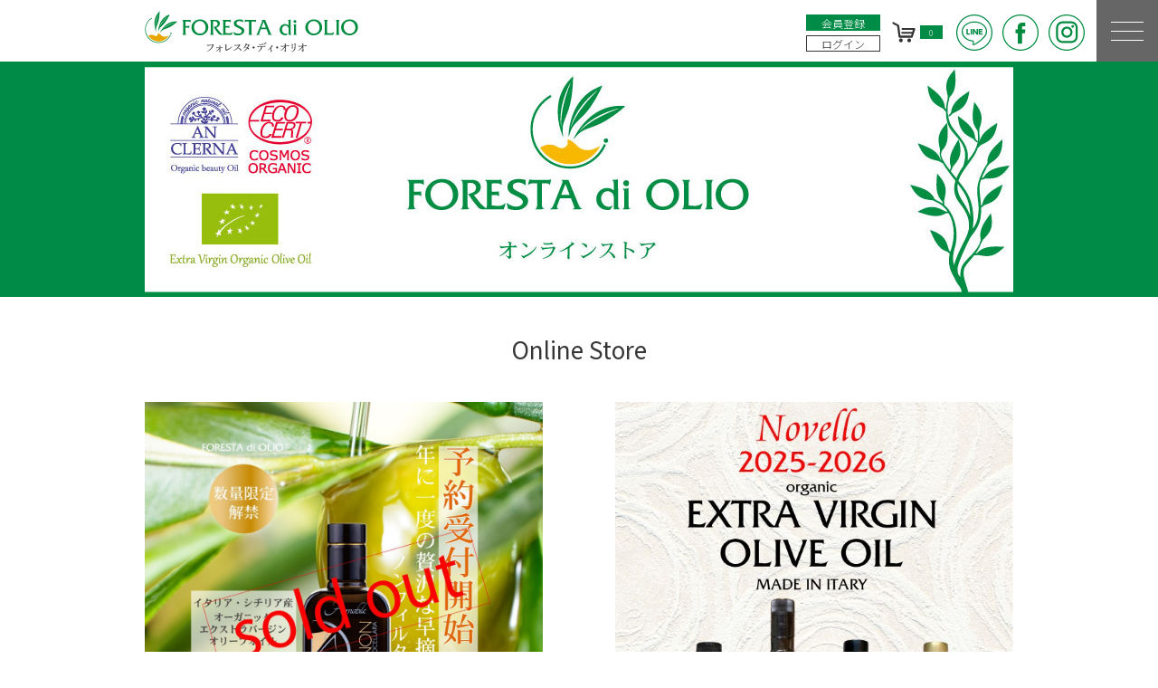

--- FILE ---
content_type: text/html; charset=UTF-8
request_url: https://foresta-di-olio.com/store/
body_size: 2050
content:
<!doctype html>
<html lang="ja">
<head>
<meta http-equiv="X-UA-Compatible" content="IE=edge">
<meta charset="utf-8">
<meta name="viewport" content="width=device-width,user-scalable=yes,initial-scale=1">
<title>オリーブオイル・オーガニック美容オイル　専門店 名古屋・栄　オーガニック美容オイル　FORESTA di OLIO フォレスタ・ディ・オリオ Online Store｜フォレスタ・ディ・オリオ</title>
<meta name="description" content="オリーブオイル専門店 名古屋・栄　オーガニック美容オイル　FORESTA di OLIO フォレスタ・ディ・オリオ Online Store">
<meta name="keywords" content="">
<link rel="stylesheet" href="/assets/css/html5reset.css">
<link rel="stylesheet" href="https://fonts.googleapis.com/css?family=Montserrat:400,500|Noto+Sans+JP:300,400&display=swap">
<link rel="stylesheet" href="https://cdn.jsdelivr.net/npm/swiper@11/swiper-bundle.min.css">
<link rel="stylesheet" href="/assets/css/style.css?1768962929">
</head>

<body id="store">
<a id="top"></a>

<header class="header">
	<div class="inner">
			<p class="header-logo"><a href="/"><img src="/assets/img/common/logo.svg" alt="フォレスタ・ディ・オリオ"></a></p>
			<div class="header-nav clearfix">
			<ul class="header-btn only-pc">
							<li><a href="/member/">会員登録</a></li>
				<li><a href="/member/login/">ログイン</a></li>
						</ul>
			<p class="header-cart"><a href="/cart/"><i class="ico ico-cart"></i><span>0</span></a></p>
			<ul class="header-sns">
				<li><a href="https://liff.line.me/1645278921-kWRPP32q/?accountId=557zmiyv" target="_blank"><i class="ico ico-line"></i></a></li>
				<li><a href="https://www.facebook.com/forestadiolio/" target="_blank"><i class="ico ico-facebook"></i></a></li>
				<li><a href="https://www.instagram.com/forestadiolio/" target="_blank"><i class="ico ico-instagram"></i></a></li>
			</ul>
			<p class="header-menu"><span></span><span></span><span></span></p>
		</div>
	</div>
</header><!-- /header -->

<nav class="gnav">
	<div class="gnav-inner">
		<ul class="gnav-member clearfix">
	        <li><a href="/member/">会員登録</a></li>
      <li><a href="/member/login/">ログイン</a></li>
    		</ul>
		<div class="gnav-menu">
			<ul>
				<li><a href="/concept/"><span><i class="ico ico-menu"></i>Concept</span></a></li>
				<li><a href="/concept/#shop" class="gnav-concept"><span><i class="ico ico-menu"></i>Shop</span></a></li>
				<li><a href="/beauty/"><span><i class="ico ico-menu"></i>Beauty Care</span></a></li>
				<li><a href="/cooking/"><span><i class="ico ico-menu"></i>For Cooking</span></a></li>
				<li><a href="/store/" class="wrapbtn"><img src="/assets/img/common/menu_h.svg" alt="Online Store"></a></li>
			</ul>
			<ul>
				<li><a href="/guide/">ご利用案内</a></li>
				<li><a href="/legal/">特定商取引法に関する表示</a></li>
				<li><a href="/legal/#privacy" class="gnav-legal">プライバシーポリシー</a></li>
				<li><a href="/company/">会社概要</a></li>
				<li><a href="/contact/">お問合わせ</a></li>
			</ul>
		</div>
	</div>
</nav>

<div class="main">
<section class="storetitle-area">
	<div class="storetitle-inner">
		<img src="/assets/img/store/main.jpg" alt="Online Store" class="only-pc">
		<img src="/assets/img/store/sp/main.jpg" alt="Online Store" class="only-sp">
	</div>
</section>

<section class="storetop-area">
	<div class="inner">
    <h1 class="ttl-sec tac">Online Store</h1>
	    <ul class="storetop-list">
          <li class="storetop-list-p">
        <a href="/store/cat/41"><img src="/uploads/productcats/img/47f8634910d814ce1991aac06b8c12fb.jpg" alt="イタリア産エクストラバージンオイル" class="only-pc"><span class="only-sp">イタリア産エクストラバージンオイル</span></a>
            </li>
		      <li class="storetop-list-p">
        <a href="/store/cat/12"><img src="/uploads/productcats/img/2eec6020bd08654e94c5b3290420a36e.jpg" alt=" イタリア産エクストラバージンオイル" class="only-pc"><span class="only-sp"> イタリア産エクストラバージンオイル</span></a>
            </li>
		      <li class="storetop-list-p">
        <a href="/store/cat/9"><img src="/uploads/productcats/img/907b5518c4cf3e25a3920866c59bb2d4.jpg" alt="食品" class="only-pc"><span class="only-sp">食品</span></a>
              <ul class="storetop-list-c only-sp">
                  <li>
            <a href="/store/cat/9#c29">Balsamic Vinegar</a>
          </li>
                  <li>
            <a href="/store/cat/9#c30">Salt</a>
          </li>
                  <li>
            <a href="/store/cat/9#c31">その他</a>
          </li>
                </ul>
            </li>
		      <li class="storetop-list-p">
        <a href="/store/cat/14"><img src="/uploads/productcats/img/a3fca4210f9ff2add92c91d4e2129734.png" alt="ギフト" class="only-pc"><span class="only-sp">ギフト</span></a>
            </li>
		      <li class="storetop-list-p">
        <a href="/store/cat/2"><img src="/uploads/productcats/img/2a5050547fabcbf282c647ca7c6485d1.png" alt="AN CLERNA（美容オイル）" class="only-pc"><span class="only-sp">AN CLERNA（美容オイル）</span></a>
              <ul class="storetop-list-c only-sp">
                  <li>
            <a href="/store/cat/2#c3">オーガニックピュアオイル</a>
          </li>
                  <li>
            <a href="/store/cat/2#c4">アロマティックマッサージオイル</a>
          </li>
                </ul>
            </li>
		    </ul>
  	</div>
</section>

</div><!-- /main -->

<footer class="footer">
	<div class="inner">
		<ul class="footer-menu only-pc">
			<li><a href="/concept/">Concept</a></li>
			<li><a href="/concept/#shop">Shop</a></li>
			<li><a href="/beauty/">Beauty Care</a></li>
			<li><a href="/store/cooking/">Online Store</a></li>
			<li><a href="/cooking/">For Cooking</a></li>
		</ul>
		<ul class="footer-menu only-pc">
			<li><a href="/guide/">ご利用案内</a></li>
			<li><a href="/legal/">特定商取引法に関する表示</a></li>
			<li><a href="/legal/#privacy">プライバシーポリシー</a></li>
			<li><a href="/company/">会社概要</a></li>
			<li><a href="/contact/">お問合わせ</a></li>
		</ul>
		<div class="clearfix">
			<p class="footer-logo"><img src="/assets/img/common/logo_w.svg" alt="フォレスタ・ディ・オリオ"></p>
			<div class="footer-nav">
				<ul class="footer-sns">
					<li><a href="https://liff.line.me/1645278921-kWRPP32q/?accountId=557zmiyv" target="_blank"><i class="ico ico-line-w"></i></a></li>
					<li><a href="https://www.facebook.com/forestadiolio/" target="_blank"><i class="ico ico-facebook-w"></i></a></li>
					<li><a href="https://www.instagram.com/forestadiolio/" target="_blank"><i class="ico ico-instagram-w"></i></a></li>
				</ul>
				<p class="only-pc"><a href="/member/" class="cmn-btn-g">会員登録はこちらへ</a></p>			</div>
		</div>
		<p class="footer-copy">2019 Foresta di olio. All Rights Reserved.</p>
	</div>
</footer><!-- /footer -->

<script src="https://cdn.jsdelivr.net/npm/swiper@11/swiper-bundle.min.js"></script>
<script src="/assets/js/jquery.min.js"></script>
<script src="/assets/js/jquery.lib.js"></script>
<script src="/assets/js/jquery.proj.js?1768962929"></script>
<script src="/assets/js/jquery.heightLine.js"></script>
</body>
</html>

--- FILE ---
content_type: text/css
request_url: https://foresta-di-olio.com/assets/css/style.css?1768962929
body_size: 7615
content:
@charset "UTF-8";
* { -webkit-box-sizing: border-box; -moz-box-sizing: border-box; box-sizing: border-box; word-break: break-all; }

html { font-size: 16px; }
@media screen and (max-width: 640px) { html { font-size: 3.5vw; } }

body { color: #363636; font-family: 'Noto Sans JP', YuGothicM, YuGothic, "ヒラギノ角ゴ Pro", "Hiragino Kaku Gothic Pro", "メイリオ", "Meiryo", sans-serif; font-weight: 300; }

li { list-style: none; }

img { max-width: 100%; vertical-align: bottom; }

a { color: #363636; }
a:hover { text-decoration: none; }

button { padding: 0; border: none; background: none; font-size: 1rem; }

input[type="text"], input[type="password"], input[type="tel"], input[type="email"], textarea, select { padding: 6px 6px 4px; border: 1px solid #363636; font-size: 1rem; }

.only-pc { display: block; }
@media screen and (max-width: 640px) { .only-pc { display: none; } }

.only-sp { display: none; }
@media screen and (max-width: 640px) { .only-sp { display: block; } }

img.only-pc, span.only-pc { display: inline; }
@media screen and (max-width: 640px) { img.only-pc, span.only-pc { display: none !important; } }
img.only-sp, span.only-sp { display: none !important; }
@media screen and (max-width: 640px) { img.only-sp, span.only-sp { display: inline !important; } }

table.only-pc { display: table; }
@media screen and (max-width: 640px) { table.only-pc { display: none; } }
table.only-sp { display: none; }
@media screen and (max-width: 640px) { table.only-sp { display: table; } }

.ico { display: inline-block; vertical-align: middle; }
.ico::before { line-height: 1; }

.ico-cart::before { content: url("../img/common/i_cart.svg"); }

.ico-cart-w::before { content: url("../img/common/i_cart_w.svg"); }

.ico-facebook::before { content: ''; display: block; width: 40px; height: 40px; background: url("../img/common/i_facebook.svg") no-repeat; background-size: contain; }
@media screen and (max-width: 640px) { .ico-facebook::before { width: 30px; height: 30px; } }
.ico-facebook:hover::before { background-image: url("../img/common/i_facebook_on.svg"); }

.ico-facebook-w { width: 42px; }
.ico-facebook-w::before { content: url("../img/common/i_facebook_w.svg"); }
.ico-facebook-w:hover::before { content: url("../img/common/i_facebook_w_on.svg"); }

.ico-instagram::before { content: ''; display: block; width: 40px; height: 40px; background: url("../img/common/i_instagram.svg") no-repeat; background-size: contain; }
@media screen and (max-width: 640px) { .ico-instagram::before { width: 30px; height: 30px; } }
.ico-instagram:hover::before { background-image: url("../img/common/i_instagram_on.svg"); }

.ico-instagram-w { width: 42px; }
.ico-instagram-w::before { content: url("../img/common/i_instagram_w.svg"); }
.ico-instagram-w:hover::before { content: url("../img/common/i_instagram_w_on.svg"); }

.ico-line::before { content: ''; display: block; width: 40px; height: 40px; background: url("../img/common/i_line.svg") no-repeat; background-size: contain; }
@media screen and (max-width: 640px) { .ico-line::before { width: 30px; height: 30px; } }
.ico-line:hover::before { background-image: url("../img/common/i_line_on.svg"); }

.ico-line-w { width: 42px; }
.ico-line-w::before { content: url("../img/common/i_line_w.svg"); }
.ico-line-w:hover::before { content: url("../img/common/i_line_w_on.svg"); }

.ico-menu { width: 25px; height: 25px; }
.ico-menu::before { content: url("../img/common/i_menu.svg"); }

.ico-tree::before { content: url("../img/common/i_tree.svg"); }

.cmn-col2 > .cmn-col-item { float: left; width: 46.875%; }
@media screen and (max-width: 640px) { .cmn-col2 > .cmn-col-item { float: none; width: 100%; } }
.cmn-col2 > .cmn-col-item:nth-child(even) { float: right; }
@media screen and (max-width: 640px) { .cmn-col2 > .cmn-col-item:nth-child(even) { float: none; margin-top: 40px; } }

.cmn-col2-s > .cmn-col-item { float: left; width: 45.8333333333%; }
@media screen and (max-width: 640px) { .cmn-col2-s > .cmn-col-item { float: none; width: 100%; } }
.cmn-col2-s > .cmn-col-item:nth-child(even) { float: right; }
@media screen and (max-width: 640px) { .cmn-col2-s > .cmn-col-item:nth-child(even) { float: none; margin-top: 40px; } }

.cmn-col3 > .cmn-col-item { float: left; width: 33.3333333333%; padding-right: 15px; }
@media screen and (max-width: 640px) { .cmn-col3 > .cmn-col-item { float: none; width: 100%; padding-right: 0; }
  .cmn-col3 > .cmn-col-item:last-child { margin-bottom: 0; } }

.ttl-sec { margin-bottom: 25px; font-size: 1.625rem; font-weight: 400; line-height: 1.4; }
@media screen and (max-width: 640px) { .ttl-sec { font-size: 1.2173913043rem; } }

.ttl-subsec { margin-bottom: 40px; padding: 5px 30px; background-color: #979797; color: #fff; font-size: 1.375rem; }

.ttl-block { margin-bottom: 10px; padding-bottom: 5px; border-bottom: 1px solid #363636; font-size: 1.25rem; }

.txt-cap { padding-left: 1em; text-indent: -1em; }

.txt-red { color: #A52B31; }

.txt-lred { color: #f00; }

.txt-small { font-size: 0.75rem; }

.f_en { font-family: 'Montserrat', sans-serif; font-weight: 400; }

.f_en_b { font-family: 'Montserrat', sans-serif; font-weight: 500 !important; }

.f_min, .beauty-cap { font-family: YuMincho, "Yu Mincho", "Hiragino Mincho ProN", "serif"; }

.box-error { margin-bottom: 15px; padding: 10px; background-color: #A52B31; color: #fff; text-align: center; }

.error-message { margin-top: 5px; padding: 5px; background-color: #A52B31; color: #fff; text-align: center; }

.message-box { margin-bottom: 15px; padding: 10px; color: #fff; text-align: center; }

.bg-danger { background-color: #A52B31; }

.bg-success { background-color: #008B46; }

.cmn-btn { position: relative; display: block; width: 145px; height: 34px; margin: 0 auto; border: 1px solid #363636; font-size: 0.75rem; font-weight: 400; line-height: 32px; text-align: center; text-decoration: none; }
.cmn-btn::after { content: url("../img/common/i_arrow.svg"); position: absolute; top: 50%; right: 10px; margin-top: -6px; line-height: 1; }
.cmn-btn.is-back::after { left: 10px; right: initial; transform: scale(-1, 1); }

.cmn-btn-l { position: relative; display: block; width: 328px; height: 42px; margin: 0 auto; border: 1px solid #363636; font-weight: 400; line-height: 40px; text-align: center; text-decoration: none; }
@media screen and (max-width: 640px) { .cmn-btn-l { font-size: 0.7826086957rem; } }
.cmn-btn-l::after { content: url("../img/common/i_arrow_l.svg"); position: absolute; top: 50%; right: 14px; margin-top: -7px; line-height: 1; }
.cmn-btn-l:hover { border-color: #c2c2c2; }
.cmn-btn-l:hover::before { content: ''; position: absolute; top: 0; left: 0; z-index: 1; width: 100%; height: 100%; background-color: rgba(228, 228, 228, 0.8); }

.cmn-btn-mono { position: relative; display: block; width: 100%; max-width: 328px; height: 42px; margin: 0 auto; background-color: #979797; color: #fff; font-weight: 400; line-height: 42px; text-align: center; text-decoration: none; }
.cmn-btn-mono:hover::before { content: ''; position: absolute; top: 0; left: 0; z-index: 1; width: 100%; height: 100%; background-color: rgba(127, 127, 127, 0.8); }
.cmn-btn-mono.cmn-btn-s { max-width: 196px; }
@media screen and (max-width: 640px) { .cmn-btn-mono.cmn-btn-s { max-width: 276px; } }

.cmn-btn-g { position: relative; display: block; width: 100%; max-width: 328px; height: 42px; margin: 0 auto; background-color: #008B46; color: #fff; font-weight: 400; line-height: 42px; text-align: center; text-decoration: none; }
.cmn-btn-g::after { content: url("../img/common/i_arrow_w.svg"); position: absolute; top: 50%; right: 14px; margin-top: -7px; line-height: 1; }
.cmn-btn-g:hover::before { content: ''; position: absolute; top: 0; left: 0; z-index: 1; width: 100%; height: 100%; background-color: rgba(151, 151, 151, 0.8); }
.cmn-btn-g.cmn-btn-s { max-width: 196px; }
@media screen and (max-width: 640px) { .cmn-btn-g.cmn-btn-s { max-width: 276px; } }

.cmn-link-wrap { text-decoration: none; }
.cmn-link-wrap:hover figure { position: relative; }
.cmn-link-wrap:hover figure::before { content: ''; position: absolute; top: 0; left: 0; z-index: 1; width: 100%; height: 100%; background-color: rgba(228, 228, 228, 0.8); }

.cmn-box-cap { padding-left: 1em; text-indent: -1em; }

.tbl-v { width: 100%; border-top: 1px solid #363636; }
.tbl-v th { width: 14em; padding: 15px 1em; background-color: #E4E4E4; border-bottom: 1px solid #363636; font-weight: normal; text-align: left; }
@media screen and (max-width: 640px) { .tbl-v th { display: block; width: 100%; } }
.tbl-v td { padding: 15px 15px 15px 30px; border-bottom: 1px solid #363636; }
@media screen and (max-width: 640px) { .tbl-v td { display: block; padding: 15px 0; } }

.tbl-border { width: 100%; }
.tbl-border th, .tbl-border td { padding: 5px 10px 3px; border: 1px solid #979797; vertical-align: middle; }

.w20 { width: 20%; }

.w40 { width: 40%; }

.w60 { width: 60%; }

.w100 { width: 100%; }

@media screen and (max-width: 640px) { .w50-sp { width: 50%; }
  .w60-sp { width: 60%; }
  .w100-sp { width: 100%; } }
.header { position: fixed; top: 0; left: 0; z-index: 1000; width: 100%; height: 68px; background-color: #fff; }
.header a { text-decoration: none; }
@media screen and (max-width: 640px) { .header { height: 50px; }
  .header .inner { display: flex; justify-content: space-between; column-gap: 5px; padding: 0 0 0 2.34375%; } }
.header .header-logo { margin-top: 12px; width: 44.7540983607%; }
@media screen and (max-width: 640px) { .header .header-logo { flex: 1; display: flex; align-items: center; height: 50px; margin-top: 0; } }
.header .header-nav { position: absolute; top: 0; right: 0; }
@media screen and (max-width: 640px) { .header .header-nav { position: static; } }
.header .header-btn { float: left; margin: 16px 13px 0 0; }
.header .header-btn li { margin-bottom: 5px; }
.header .header-btn li a { display: block; width: 82px; font-size: 0.75rem; text-align: center; }
.header .header-btn li:first-child a { padding: 4px 0 2px; background-color: #008B46; color: #fff; }
.header .header-btn li:first-child a:hover { background-color: #979797; }
.header .header-btn li:nth-child(2) a { padding: 3px 0 1px; border: 1px solid #363636; background-color: rgba(255, 255, 255, 0.5); }
.header .header-btn li:nth-child(2) a:hover { border-color: #979797; color: #979797; }
.header .header-cart { float: left; margin: 24px 15px 0 0; }
@media screen and (max-width: 640px) { .header .header-cart { margin: 16px 10px 0 0; } }
@media screen and (max-width: 640px) { .header .header-cart { margin-right: 10px; } }
.header .header-cart .ico { margin-right: 5px; }
.header .header-cart span { display: inline-block; padding: 4px 10px 2px; background-color: #008B46; color: #fff; font-size: 0.5625rem; }
.header .header-sns { float: left; margin-top: 16px; }
@media screen and (max-width: 640px) { .header .header-sns { margin-top: 12px; } }
.header .header-sns li { float: left; margin-right: 11px; }
@media screen and (max-width: 640px) { .header .header-sns li { margin-right: 5px; } }
.header .header-sns li:last-child { margin-right: 13px; }
@media screen and (max-width: 640px) { .header .header-sns li:last-child { margin-right: 5px; } }
.header .header-menu { position: relative; float: left; width: 68px; height: 68px; background-color: #666; cursor: pointer; }
@media screen and (max-width: 640px) { .header .header-menu { width: 50px; height: 50px; } }
.header .header-menu span { position: absolute; left: 16px; width: 36px; height: 1px; background-color: #fff; transition: all .4s; }
@media screen and (max-width: 640px) { .header .header-menu span { left: 12px; width: 26px; } }
.header .header-menu span:nth-child(1) { top: 24px; }
@media screen and (max-width: 640px) { .header .header-menu span:nth-child(1) { top: 18px; } }
.header .header-menu span:nth-child(2) { top: 34px; }
@media screen and (max-width: 640px) { .header .header-menu span:nth-child(2) { top: 25px; } }
.header .header-menu span:nth-child(3) { top: 44px; }
@media screen and (max-width: 640px) { .header .header-menu span:nth-child(3) { top: 32px; } }

.gnav { position: fixed; top: 0; left: 0; z-index: 100; display: none; justify-content: center; align-items: center; width: 100%; height: 100%; background: url("../img/common/menu_bg.jpg") no-repeat center center; background-size: cover; }
.gnav .gnav-inner { width: 100%; max-width: 540px; padding: 0 15px; }
.gnav a { color: #fff; text-decoration: none; }
.gnav .gnav-member { margin-bottom: 55px; }
.gnav .gnav-member li { float: left; width: 48%; max-width: 220px; }
.gnav .gnav-member li a { display: block; padding: 10px; border: 1px solid #fff; text-align: center; }
.gnav .gnav-member li a:hover { position: relative; border-color: #c2c2c2; }
.gnav .gnav-member li a:hover::before { content: ''; position: absolute; top: 0; left: 0; z-index: 1; width: 100%; height: 100%; background-color: rgba(151, 151, 151, 0.8); }
.gnav .gnav-member li:last-child { float: right; }
.gnav .gnav-menu { display: flex; justify-content: space-between; }
.gnav .gnav-menu ul { width: 48%; max-width: 220px; border-bottom: 1px solid #fff; }
.gnav .gnav-menu ul a { display: flex; justify-content: start; align-items: center; padding: 10px 0; border-top: 1px solid #fff; }
.gnav .gnav-menu ul a .ico { margin-right: 5px; }
.gnav .gnav-menu ul a:hover { color: #979797; }
.gnav .gnav-menu ul a:hover .ico-menu::before { content: url("../img/common/i_menu_on.svg"); }
.gnav .gnav-store { padding: 15px 0; border-top: 1px solid #fff; border-bottom: 1px solid #fff; }
.gnav .gnav-store p { margin-bottom: 5px; text-align: center; }
.gnav .gnav-store li { display: inline-block; margin: 10px 2em 0 0; }
.gnav .gnav-store li a::before { content: '◆'; margin-right: 5px; }
.gnav .gnav-store li a:hover { color: #979797; }
.gnav .gnav-store li:last-child { margin-right: 0; }

.js-menuopen { position: relative; overflow: hidden; }
.js-menuopen .header { background: none; }
.js-menuopen .header .header-menu span:nth-child(1) { transform: translateY(10px) rotate(-45deg); }
@media screen and (max-width: 640px) { .js-menuopen .header .header-menu span:nth-child(1) { transform: translateY(7px) rotate(-45deg); } }
.js-menuopen .header .header-menu span:nth-child(2) { opacity: 0; }
.js-menuopen .header .header-menu span:nth-child(3) { transform: translateY(-10px) rotate(45deg); }
@media screen and (max-width: 640px) { .js-menuopen .header .header-menu span:nth-child(3) { transform: translateY(-7px) rotate(45deg); } }
.js-menuopen .gnav { display: flex; }

.main { padding: 68px 0 74px; line-height: 1.6; }
@media screen and (max-width: 640px) { .main { padding-top: 50px; } }

.inner { width: 100%; max-width: 980px; margin: 0 auto; padding: 0 10px; }
@media screen and (max-width: 640px) { .inner { padding: 0 7.8125%; } }

.inner-s { width: 100%; max-width: 580px; margin: 0 auto; padding: 0 10px; }
@media screen and (max-width: 640px) { .inner-s { padding: 0 7.8125%; } }

.footer { padding: 35px 0; background-color: #008B46; color: #fff; }
.footer .footer-menu { margin-bottom: 40px; font-weight: 400; text-align: center; }
.footer .footer-menu li { display: inline-block; margin-right: 20px; }
.footer .footer-menu li:last-child { margin-right: 0; }
.footer .footer-menu:first-child { margin-bottom: 20px; }
.footer .footer-menu:first-child li { margin-right: 25px; }
.footer .footer-menu:first-child li:last-child { margin-right: 0; }
.footer .footer-menu a { color: #fff; text-decoration: none; }
.footer .footer-menu a:hover { color: #979797; }
.footer .footer-logo { float: left; }
.footer .footer-nav { float: right; margin-top: 12px; }
.footer .footer-nav p { float: left; width: 224px; }
.footer .footer-sns { float: left; }
.footer .footer-sns li { float: left; margin-right: 12px; }
.footer .footer-sns li:last-child { margin-right: 26px; }
@media screen and (max-width: 640px) { .footer .footer-sns li:last-child { margin-right: 0; } }
.footer .cmn-btn-g { border: 1px solid #fff; line-height: 40px; }
.footer .cmn-btn-g:hover { border-color: #aeaeae; }
.footer .footer-copy { margin-top: 45px; font-size: 0.75rem; text-align: center; }

.store-area { padding-top: 74px; }
.store-area .store-ttl { margin-bottom: 40px; text-align: center; }
.store-area .store-img { margin-bottom: 40px; }
.store-area .store-menu { margin-bottom: 40px; padding: 20px; border: 1px solid #363636; }
.store-area ul { max-width: 815px; margin: 0 auto; }
.store-area ul li { float: left; width: 40.245398773%; }
@media screen and (max-width: 640px) { .store-area ul li { float: none; width: 100%; max-width: 328px; margin: 0 auto 35px; } }
.store-area ul li:last-child { float: right; }
@media screen and (max-width: 640px) { .store-area ul li:last-child { float: none; margin-bottom: 0; } }
.store-area ul li .cmn-btn-l { width: 100%; }
.store-area .store-btn { display: flex; justify-content: center; align-items: center; max-width: 592px; height: 64px; margin-bottom: 50px; line-height: 64px; }
.store-area .store-btn::after { display: none; }

.title-area { position: relative; margin-bottom: 40px; padding-top: 45%; }
.title-area .title-inner { position: absolute; top: 0; left: 0; display: flex; justify-content: center; align-items: center; width: 100%; height: 100%; }
@media screen and (max-width: 640px) { .title-area .title-inner .inner { padding: 0 4.6875%; } }

.storetitle-area { margin-bottom: 40px; background-color: #008B46; }
.storetitle-area .storetitle-inner { position: relative; max-width: 960px; margin: 0 auto; }
.storetitle-area .storetitle-inner .storetitle-h { position: absolute; top: 0; left: 0; display: flex; justify-content: center; align-items: center; width: 50%; height: 100%; padding: 20px; }
.storetitle-area .storetitle-inner figure { float: right; width: 50%; }

.subtitle-area { margin-bottom: 40px; background-color: #008B46; }
.subtitle-area .subtitle-inner { display: flex; justify-content: start; align-items: center; max-width: 980px; height: 60px; margin: 0 auto; padding: 0 10px; color: #fff; font-size: 1.25rem; font-weight: 300; line-height: 1; letter-spacing: 2px; }

.image-area { margin-bottom: 55px; }
.image-area img { width: 100%; }

.form-area .form-lead { margin-bottom: 15px; }
.form-area .form-sec { margin-bottom: 40px; }
.form-area .form-row { margin-bottom: 15px; }
.form-area .form-row p { margin-top: 5px; }
.form-area .form-v > dt { margin-bottom: 5px; }
.form-area .form-h { display: table; width: 100%; }
.form-area .form-h > dt { display: table-cell; vertical-align: middle; }
.form-area .form-h > dd { display: table-cell; vertical-align: middle; }
@media screen and (max-width: 640px) { .form-area .form-h.form-v-sp > dt { display: block; }
  .form-area .form-h.form-v-sp > dd { display: block; } }
.form-area .form-btn { margin-top: 20px; }
@media screen and (max-width: 640px) { .form-area .form-name dd span { display: block; margin-top: 10px; } }
.form-area .form-name dd input { margin-left: 0.75em; }
.form-area .form-birth { float: left; width: 50%; }
@media screen and (max-width: 640px) { .form-area .form-birth { float: none; width: 100%; } }
.form-area .form-sex { float: left; width: 50%; padding-left: 16.0714285714%; }
@media screen and (max-width: 640px) { .form-area .form-sex { float: none; width: 100%; margin-top: 20px; padding-left: 0; } }
.form-area .form-address dt { width: 10em; }
@media screen and (max-width: 640px) { .form-area .form-address dt { width: 6em; } }
@media screen and (max-width: 640px) { .form-area .form-address .form-v-sp dt { width: 100%; } }
.form-area .form-email dl { margin-bottom: 10px; }
.form-area .form-delivery dt { width: 8em; }
.form-area .form-delivery textarea { width: 100%; height: 120px; }
.form-area .form-payment dt { width: 13em; vertical-align: top; }
.form-area .form-gift .form-gift-noshi { display: flex; margin-bottom: 10px; }
@media screen and (max-width: 640px) { .form-area .form-gift .form-gift-noshi { display: block; } }
.form-area .form-gift .form-gift-noshi .form-gift-item { padding-left: 2em; }
@media screen and (max-width: 640px) { .form-area .form-gift .form-gift-noshi .form-gift-item { margin-top: 10px; padding-left: 1.2em; } }
.form-area .form-gift .form-gift-noshi .form-gift-item label { display: inline-block; margin-right: 0.5em; }
@media screen and (max-width: 640px) { .form-area .form-gift .form-gift-noshi .form-gift-item label { width: 4em; } }
.form-area .form-gift .form-gift-noshi .form-gift-noshi-front, .form-area .form-gift .form-gift-noshi .form-gift2-noshi-front { width: 9em; }
.form-area .form-gift .form-gift-noshi .form-gift-noshi-name, .form-area .form-gift .form-gift-noshi .form-gift2-noshi-name { width: 11em; }
.form-area .form-gift .form-gift-card .form-gift-item { margin-top: 5px; padding-left: 1.2em; }
.form-area .form-gift .form-gift-card .form-gift-noshi-message, .form-area .form-gift .form-gift-card .form-gift2-noshi-message { width: 100%; height: 6em; }
.form-area .form-gift-other { margin-bottom: 40px; }
.form-area .form-gift-other .form-gift-other-txt { margin-bottom: 10px; }
.form-area .form-gift-other .form-gift-other-sel label { margin-right: 1em; }
.form-area .form-gift-other .form-gift { margin-bottom: 0; }
.form-area .form-gift-other .form-gift._toggle { display: none; margin-top: 25px; }
.form-area .form-gift-other .form-gift._toggle._show { display: block; }
.form-area .form-credit dt { width: 11em; }
@media screen and (max-width: 640px) { .form-area .form-credit dt { display: block; width: 100%; } }
@media screen and (max-width: 640px) { .form-area .form-credit dd { display: block; } }
.form-area .form-orderno { padding: 5px; border: 1px solid #008B46; font-size: 1.25rem; font-weight: bold; text-align: center; }

.btn-contact { margin-top: 80px; }

.cooking-fig { position: relative; }
.cooking-fig .cooking-flag { position: absolute; top: 0; left: 0; }
.cooking-fig .cooking-flag img { display: block; margin-bottom: 5px; }
.cooking-fig .cooking-mark { position: absolute; right: 0; bottom: 0; }
.cooking-fig figure { text-align: center; }
.cooking-fig figure img { max-height: 450px; }

.beauty-fig { position: relative; }
.beauty-fig .beauty-cap { position: absolute; top: 0; left: 0; }

.beauty-cap { font-weight: bold; line-height: 1.1; }
.beauty-cap .beauty-cap-en { margin-bottom: 5px; font-size: 1.625rem; }
.beauty-cap .beauty-cap-ensub { margin-bottom: 20px; font-size: 1.25rem; }
.beauty-cap .beauty-cap-enttl { margin-bottom: 5px; font-size: 1.625rem; }
.beauty-cap .beauty-cap-ttl { margin-bottom: 25px; font-size: 1.125rem; }

/* home */
#home .header { background: none; }
#home .main { padding: 0; }

.mainvisual-area img { width: 100%; }

.home-area { position: relative; padding-top: 60.9375%; }
@media screen and (max-width: 640px) { .home-area { padding-top: 0; } }
.home-area .home-inner { position: absolute; top: 0; left: 0; display: flex; justify-content: center; align-items: center; width: 100%; height: 100%; }
@media screen and (max-width: 640px) { .home-area .home-inner { position: static; display: block; } }
.home-area .home-ttl { margin-bottom: 50px; }
.home-area .ttl-sec { margin-bottom: 10px; }
@media screen and (max-width: 640px) { .home-area .ttl-sec { font-size: 1.3043478261rem; } }
.home-area dd { margin-bottom: 20px; }

#home .store-area { margin-bottom: 60px; }

.news-area { padding-bottom: 80px; }
@media screen and (max-width: 640px) { .news-area { margin-top: 40px; padding-bottom: 40px; } }
.news-area .news-ttl { font-family: YuMincho, "Yu Mincho", "Hiragino Mincho ProN", "serif"; font-size: 2rem; font-weight: 400; text-align: center; }
@media screen and (max-width: 640px) { .news-area .news-ttl { border-bottom: none; font-family: 'Noto Sans JP', YuGothicM, YuGothic, "ヒラギノ角ゴ Pro", "Hiragino Kaku Gothic Pro", "メイリオ", "Meiryo", sans-serif; font-size: 1.2173913043rem; }
  .news-area .news-ttl .only-sp { display: inline-block !important; min-width: 60%; padding: 5px; border: 1px solid #363636; } }
.news-area .news-list { display: flex; flex-direction: column; align-items: center; padding: 25px 0; border-top: 1px solid #363636; border-bottom: 1px solid #363636; }
@media screen and (max-width: 640px) { .news-area .news-list { padding-bottom: 0; border: none; } }
.news-area .news-list ul { max-height: 300px; overflow-y: auto; }
.news-area .news-list ul::-webkit-scrollbar { width: 5px; }
.news-area .news-list ul::-webkit-scrollbar-track { background-color: #ededed; }
.news-area .news-list ul::-webkit-scrollbar-thumb { background-color: #008B46; }
@media screen and (max-width: 640px) { .news-area .news-list ul { margin-left: 1em; } }
.news-area .news-list ul li { margin-bottom: 15px; }
@media screen and (max-width: 640px) { .news-area .news-list ul li { list-style: disc; } }

.banner-area { padding-bottom: 50px; }
@media screen and (max-width: 640px) { .banner-area { padding-bottom: 10px; } }
.banner-area .banner-ttl { margin-bottom: 30px; border-bottom: 1px solid #363636; font-family: YuMincho, "Yu Mincho", "Hiragino Mincho ProN", "serif"; font-size: 1.75rem; font-weight: 400; text-align: center; }
@media screen and (max-width: 640px) { .banner-area .banner-ttl { font-size: 1.2173913043rem; } }
.banner-area ul { display: flex; flex-wrap: wrap; }
@media screen and (max-width: 640px) { .banner-area ul { display: block; } }
.banner-area ul li { width: 31.25%; margin-right: 3.125%; margin-bottom: 30px; text-align: center; }
@media screen and (max-width: 640px) { .banner-area ul li { width: 100%; margin-right: 0; } }
.banner-area ul li:nth-child(3n) { margin-right: 0; }
.banner-area ul li a { text-decoration: none; }
.banner-area ul li a p { margin-top: 10px; line-height: 1.4; }
.banner-area._link { padding: 40px 0 20px; }

.concept-area { background: url("../img/home/concept_bg.jpg") no-repeat; background-size: cover; }
@media screen and (max-width: 640px) { .concept-area { background: none; } }
.concept-area .home-content { max-width: 60.4166666667%; }
@media screen and (max-width: 640px) { .concept-area .home-content { max-width: initial; padding: 25px 0 55px; } }
.concept-area .concept-overview { margin-bottom: 60px; }
.concept-area .concept-overview dd { width: 95.8620689655%; }
@media screen and (max-width: 640px) { .concept-area .concept-overview dd { width: 100%; text-align: center; } }
.concept-area .concept-overview dd p { float: left; width: 58.4532374101%; }
@media screen and (max-width: 640px) { .concept-area .concept-overview dd p { float: none; width: 100%; margin-bottom: 20px; text-align: left; } }
.concept-area .concept-overview dd figure { float: left; width: 18.345323741%; margin: -5px 0 0 10px; }
@media screen and (max-width: 640px) { .concept-area .concept-overview dd figure { display: inline-block; float: none; width: 24.0740740741%; margin-left: 0; } }
.concept-area .concept-btn { width: 80.9352517986%; }
@media screen and (max-width: 640px) { .concept-area .concept-btn { width: 100%; } }

.cooking-area { background: url("../img/home/cooking_bg.jpg") no-repeat; background-size: cover; }
@media screen and (max-width: 640px) { .cooking-area { background: none; } }
.cooking-area .home-content { float: right; max-width: 50%; padding-left: 6.25%; }
@media screen and (max-width: 640px) { .cooking-area .home-content { max-width: initial; padding: 25px 0 55px; } }

.beauty-area { background: url("../img/home/beauty_bg.jpg") no-repeat; background-size: cover; }
@media screen and (max-width: 640px) { .beauty-area { background: none; } }
.beauty-area .home-content { max-width: 55.2083333333%; padding-top: 20.8333333333%; }
@media screen and (max-width: 640px) { .beauty-area .home-content { max-width: initial; padding: 25px 0 55px; } }
.beauty-area .home-ttl { margin-bottom: 30px; }
.beauty-area dl { position: relative; padding-top: 10px; }
.beauty-area dl .beauty-fig { position: absolute; top: 0; right: 0; }
@media screen and (max-width: 640px) { .beauty-area dl .beauty-fig { position: static; margin-bottom: 10px; } }
.beauty-area dl .beauty-fig figure { float: left; margin-left: 16px; }
@media screen and (max-width: 640px) { .beauty-area dl .beauty-fig figure { margin-left: 0; margin-right: 16px; } }
.beauty-area dl p { width: 84.9056603774%; }
@media screen and (max-width: 640px) { .beauty-area dl p { width: 100%; } }
.beauty-area .beauty-btn { width: 84.9056603774%; }
@media screen and (max-width: 640px) { .beauty-area .beauty-btn { width: 100%; } }

/* Concept */
#concept .title-area { background: url("../img/concept/main_bg.jpg") no-repeat; background-size: cover; }
#concept .title-area .inner { text-align: center; }
@media screen and (max-width: 640px) { #concept .title-area .inner img { width: 35%; } }

.overview-area { padding-bottom: 25px; }
.overview-area .cmn-col2 { margin-bottom: 55px; }
.overview-area dl { margin: 15px 0; }
.overview-area dl:first-child { margin-top: 0; }
.overview-area dl big { display: block; font-size: 1.375rem; }
.overview-area h3 { margin-top: 40px; }

.shop-area { margin-bottom: 15px; }
@media screen and (max-width: 640px) { .shop-area { margin-bottom: 60px; } }
.shop-area .shop-detail img { width: 100%; }
.shop-area .shop-detail p { margin-bottom: 23px; }
.shop-area .shop-detail p:last-child { margin-bottom: 0; }
.shop-area .shop-staff figure { margin: 15px 0 20px; }
.shop-area .shop-staff figure img { display: inline-block; width: 51.1111111111%; vertical-align: bottom; }
@media screen and (max-width: 640px) { .shop-area .shop-staff figure img { width: 47.7777777778%; } }
.shop-area .shop-staff figure figcaption { display: inline-block; width: 46.6666666667%; padding-left: 15px; line-height: 1; vertical-align: bottom; }
@media screen and (max-width: 640px) { .shop-area .shop-staff figure figcaption { width: 50%; } }
.shop-area .shop-staff figure figcaption big { display: block; margin-top: 10px; font-size: 1.375rem; }
.shop-area .shop-fig { margin-top: 38px; }
.shop-area .shop-fig li { float: left; width: 25%; }
@media screen and (max-width: 640px) { .shop-area .shop-fig li { width: 50%; } }
.shop-area .shop-fig li img { width: 100%; }
.shop-area .shop-map { position: relative; margin-top: 55px; padding-top: 44.0625%; }
@media screen and (max-width: 640px) { .shop-area .shop-map { padding-top: 62.962962963%; } }
.shop-area .shop-map iframe { position: absolute; top: 0; left: 0; width: 100%; height: 100%; }

/* For Cooking */
#cooking .title-area { background: url("../img/cooking/main_bg.jpg") no-repeat; background-size: cover; }
#cooking .title-area .inner { text-align: right; }
@media screen and (max-width: 640px) { #cooking .title-area .inner img { width: 41.7105263158%; } }

.cooking01-area { margin-bottom: 55px; }
.cooking01-area .cooking01-master figure img { display: inline-block; width: 51.1111111111%; vertical-align: bottom; }
.cooking01-area .cooking01-master figure figcaption { display: inline-block; width: 46.6666666667%; padding-left: 15px; line-height: 1; vertical-align: bottom; }
.cooking01-area .cooking01-master figure figcaption big { display: block; margin: 5px 0; font-size: 1.375rem; line-height: 1.2; }
.cooking01-area .cooking01-fig { margin-top: 75px; text-align: center; }

.cooking02-area .cmn-col-item p { margin-bottom: 40px; }

/* Beauty Care */
#beauty .title-area { background: url("../img/beauty/main_bg.jpg") no-repeat; background-size: cover; }
@media screen and (max-width: 640px) { #beauty .title-area .inner img { width: 41.0526315789%; margin-left: 6.8965517241%; } }

.beauty01-area { margin-bottom: 55px; }
.beauty01-area .beauty01-fig { margin-top: 35px; text-align: center; }

.beauty02-area .cmn-col2 { margin-bottom: 40px; }
.beauty02-area .cmn-col2:last-child { margin-bottom: 0; }
@media screen and (max-width: 640px) { .beauty02-area .ttl-sec { font-size: 1.1304347826rem; } }
.beauty02-area dl { margin-bottom: 40px; }
.beauty02-area dl dt { margin-bottom: 15px; padding: 8px 5px 0 12px; background-color: #008B46; color: #fff; font-size: 1.375rem; }
.beauty02-area dl dt .ico { margin-right: 12px; }

/* Online Store | index */
.storetop-area .ttl-sec { margin-bottom: 40px; }
.storetop-area .storetop-list { display: flex; flex-wrap: wrap; justify-content: space-between; }
.storetop-area .storetop-list a { display: block; color: #fff; text-align: center; text-decoration: none; }
@media screen and (max-width: 640px) { .storetop-area .storetop-list a { padding: 10px; } }
.storetop-area .storetop-list .storetop-list-p { width: 45.8333333333%; margin-bottom: 60px; }
@media screen and (max-width: 640px) { .storetop-area .storetop-list .storetop-list-p { width: 100%; margin-bottom: 20px; }
  .storetop-area .storetop-list .storetop-list-p a { background-color: #008B46; } }
.storetop-area .storetop-list .storetop-list-c { width: 90%; margin: 0 auto; }
.storetop-area .storetop-list .storetop-list-c li { margin-top: 20px; }
.storetop-area .storetop-list .storetop-list-c li a { background-color: #676767; }

/* Online Store | cat */
.storelist-area .ttl-sec { margin-bottom: 40px; }
.storelist-area ul { display: flex; flex-wrap: wrap; justify-content: space-between; }
.storelist-area ul li { width: 45.8333333333%; margin-bottom: 60px; }
@media screen and (max-width: 768px) { .storelist-area ul li { width: 100%; } }
.storelist-area ul li .storelist-ttl { font-size: 1.5rem; font-weight: bold; }
.storelist-area ul li .storelist-txt { margin-bottom: 40px; }
.storelist-area ul li .storelist-fig { margin-bottom: 20px; }
.storelist-area ul li .cooking-fig { margin-bottom: 20px; }
.storelist-area ul li .cooking-fig .cooking-flag { top: 40px; }
.storelist-area ul li .cooking-fig figure img { max-height: 430px; }
.storelist-area ul li .beauty-fig { margin-bottom: 15px; }
.storelist-area ul li .storelist-link { display: flex; justify-content: space-between; }
.storelist-area ul li dl { flex: 1; }
.storelist-area ul li dl dt { font-size: 1.125rem; font-weight: bold; }
.storelist-area ul li .cmn-btn-g { max-width: 129px; margin-top: 5px; }
.storelist-area ul li .cmn-btn-g:hover::before { background-color: rgba(228, 228, 228, 0.8); }

/* Online Store | detail */
.storedetail-area .storedetail-main { margin-bottom: 50px; }
.storedetail-area .storedetail-main .cmn-col-item { display: flex; justify-content: start; align-items: center; }
.storedetail-area .storedetail-main .cmn-col-item form { width: 100%; }
.storedetail-area .storedetail-fig { width: 100%; }
.storedetail-area .storedetail-fig figure { position: relative; }
.storedetail-area .storedetail-fig figure::before { content: ''; display: block; padding-top: 100%; }
.storedetail-area .storedetail-fig figure img { position: absolute; top: 0; left: 0; width: 100%; height: 100%; }
.storedetail-area .storedetail-fig .storedetail-fig-main { overflow: hidden; }
.storedetail-area .storedetail-fig .storedetail-fig-main img { object-fit: contain; }
.storedetail-area .storedetail-fig .storedetail-fig-thumb { display: flex; flex-wrap: wrap; }
.storedetail-area .storedetail-fig .storedetail-fig-thumb figure { width: 22.9545454545%; margin: 2.7272727273% 2.7272727273% 0 0; }
.storedetail-area .storedetail-fig .storedetail-fig-thumb figure:nth-child(4n) { margin-right: 0; }
.storedetail-area .storedetail-fig .storedetail-fig-thumb figure img { object-fit: cover; }
.storedetail-area .storedetail-name { padding-bottom: 10px; font-size: 1.375rem; }
.storedetail-area .storedetail-price { font-size: 1.25rem; font-weight: bold; }
.storedetail-area .storedetail-desc { margin: 20px 0 40px; }
.storedetail-area .storedetail-status { padding-bottom: 10px; }
.storedetail-area .storedetail-status dt { float: left; }
.storedetail-area .storedetail-status dd { margin: 0 0 10px 3.5em; }
.storedetail-area .storedetail-status dd th { padding: 0 1em 5px 0; font-weight: normal; text-align: left; }
.storedetail-area .storedetail-status .storedetail-num { padding: 2px 4px; margin-right: 5px; }
.storedetail-area .storedetail-btn { width: 100%; }
.storedetail-area .storedetail-btn div { display: flex; }
.storedetail-area .storedetail-btn div i { display: flex; justify-content: center; align-items: center; width: 24.0909090909%; height: 70px; background-color: #4E4E4E; }
.storedetail-area .storedetail-btn div span { display: flex; justify-content: center; align-items: center; width: 78.1818181818%; height: 70px; background-color: #008B46; color: #fff; font-size: 1.25rem; }
.storedetail-area .storedetail-btn:hover { position: relative; }
.storedetail-area .storedetail-btn:hover::before { content: ''; position: absolute; top: 0; left: 0; z-index: 1; width: 100%; height: 100%; background-color: rgba(228, 228, 228, 0.8); }
.storedetail-area .storedetail-sub { margin-bottom: 40px; }
.storedetail-area .storedetail-detail { margin-bottom: 50px; }
.storedetail-area .storedetail-detail:last-child { margin-bottom: 0; }
.storedetail-area .storedetail-detail dt { margin-bottom: 10px; padding-bottom: 5px; border-bottom: 1px solid #363636; }
.storedetail-area .storedetail-data { border-bottom: 1px solid #363636; }
.storedetail-area .storedetail-data::before { content: '　'; display: block; margin-bottom: 5px; }
@media screen and (max-width: 640px) { .storedetail-area .storedetail-data::before { display: none; } }
.storedetail-area .storedetail-data dl { padding: 10px 0 8px; border-top: 1px solid #363636; }
.storedetail-area .storedetail-data dl dt { float: left; }
.storedetail-area .storedetail-data dl dd { margin-left: 6em; }
.storedetail-area .storedetail-reco { padding-bottom: 50px; }
.storedetail-area .storedetail-reco li { display: table; margin-bottom: 70px; }
@media screen and (max-width: 640px) { .storedetail-area .storedetail-reco li { margin-bottom: 40px; } }
.storedetail-area .storedetail-reco li figure { display: table-cell; min-width: 158px; text-align: center; }
.storedetail-area .storedetail-reco li figure img { max-height: 233px; }
.storedetail-area .storedetail-reco li dl { display: table-cell; vertical-align: bottom; }
.storedetail-area .storedetail-reco li dl dt { margin-bottom: 5px; font-size: 1.125rem; }
.storedetail-area .storedetail-reco li dl dt .cooking-fig { margin-bottom: 20px; }
.storedetail-area .storedetail-reco li dl dt .cooking-fig .cooking-flag { position: static; }
.storedetail-area .storedetail-reco li dl dt .cooking-fig .cooking-flag img { width: 70px; }
.storedetail-area .storedetail-reco li dl dt .cooking-fig .cooking-mark { width: 57px; }
.storedetail-area .storedetail-reco li dl dt .beauty-cap { position: relative; }
.storedetail-area .storedetail-reco li dl dt .beauty-cap .beauty-cap-en { font-size: 1.25rem; }
.storedetail-area .storedetail-reco li dl dt .beauty-cap .beauty-cap-ensub { font-size: 0.875rem; }
.storedetail-area .storedetail-reco li dl dt .beauty-cap .beauty-cap-enttl { padding-right: 120px; font-size: 1.25rem; }
.storedetail-area .storedetail-reco li dl dt .beauty-cap .beauty-cap-ttl { padding-right: 120px; font-size: 1rem; }
.storedetail-area .storedetail-reco li dl dt .beauty-cap .beauty-cap-fig { position: absolute; right: 0; bottom: 0; width: 95px; }

.storedetail-back { max-width: 520px; margin-bottom: 45px; }
@media screen and (max-width: 640px) { .storedetail-back { max-width: 328px; } }

/* カート */
.cart-area .cart-lead { margin-bottom: 15px; }
.cart-area .cart-attention { margin-bottom: 60px; }
.cart-area .cart-tbl { margin-bottom: 15px; }
.cart-area .cart-tbl img { max-width: 100px; max-height: 110px; vertical-align: middle; }
.cart-area .cart-tbl p { margin-top: 8px; }
.cart-area .cart-tbl tfoot td { font-weight: bold; text-align: right; }
@media screen and (max-width: 640px) { .cart-area .cart-tbl tfoot td { border-top: none; border-left: none; border-right: none; } }
.cart-area .cart-item { margin-bottom: 15px; padding-bottom: 15px; border-bottom: 1px solid #979797; }
.cart-area .cart-item .cart-item-name { display: table; width: 100%; }
.cart-area .cart-item .cart-item-name figure { display: table-cell; width: 25%; text-align: center; vertical-align: middle; }
.cart-area .cart-item .cart-item-name figure img { max-width: 100px; max-height: 110px; vertical-align: middle; }
.cart-area .cart-item .cart-item-name dl { display: table-cell; vertical-align: middle; padding-left: 15px; }
.cart-area .cart-item .cart-item-ctrl { display: flex; justify-content: flex-end; }
.cart-area .cart-item .cart-item-ctrl p { margin-left: 15px; }
.cart-area .cart-num { width: 4em; padding: 2px 4px; text-align: right; }
.cart-area .cart-btn { padding: 5px 10px 3px; border: 1px solid #979797; border-radius: 10px; white-space: nowrap; }
.cart-area .cart-btn.is-inverse { background-color: #979797; color: #fff; }
.cart-area .cart-secure { margin-bottom: 80px; }
.cart-area .cart-goshop { margin-top: 30px; text-align: center; }

/* Contact */
#contact .storetitle-area .storetitle-h { justify-content: start; }

.contact-area .contact-ttl { margin-bottom: 10px; font-size: 1.25rem; }
.contact-area .contact-tel { margin-top: 10px; font-size: 0.875rem; }
.contact-area dt span { margin-left: 2em; }
.contact-area textarea { height: 140px; }

/* ご利用案内 */
.guide-area { margin-bottom: 75px; }
.guide-area li { margin-bottom: 25px; }
.guide-area li figure { margin-top: 5px; }

/* 特定商取引法に関する表示 */
.legal-area { padding-bottom: 30px; }
.legal-area .legal-ttl { margin-bottom: 5px; font-size: 1.25rem; }
.legal-area .legal-box { margin-bottom: 30px; }

.privacy-area .privacy-ttl { margin-bottom: 20px; font-size: 1.25rem; }
.privacy-area .ttl-block { font-size: 1rem; }
.privacy-area dl { margin-bottom: 60px; }
.privacy-area dl p, .privacy-area dl li { margin-bottom: 1em; }

/* マイページ */
.mypage-nav { display: flex; justify-content: space-between; margin-bottom: 30px; }
.mypage-nav li { width: 40%; }
@media screen and (max-width: 640px) { .mypage-nav li { width: 47.5%; } }
.mypage-nav li a { display: block; padding: 10px; text-align: center; border: 1px solid #363636; background-color: #e9e9e9; text-decoration: none; }
.mypage-nav li a.is-current { border-color: #008B46; background-color: #008B46; color: #fff; }

.mypage-history li { margin-bottom: 15px; padding-bottom: 15px; border-bottom: 1px solid #e9e9e9; }
.mypage-history li dl { display: flex; }
.mypage-history li dl dt { font-weight: 700; white-space: nowrap; }
.mypage-history li dl:last-child { display: block; }

.login-area .login-inner { display: flex; justify-content: space-between; }
@media screen and (max-width: 640px) { .login-area .login-inner { display: block; } }
.login-area .login-form { width: 46.875%; }
@media screen and (max-width: 640px) { .login-area .login-form { width: 100%; } }
.login-area .login-register { width: 46.875%; }
@media screen and (max-width: 640px) { .login-area .login-register { width: 100%; } }

/* 共通 */
.tac { text-align: center; }

.tar { text-align: right; }

.clearfix { zoom: 1; }
.clearfix::before { content: ""; display: table; }
.clearfix::after { content: ""; display: table; clear: both; }

/*# sourceMappingURL=style.css.map */


--- FILE ---
content_type: application/javascript
request_url: https://foresta-di-olio.com/assets/js/jquery.proj.js?1768962929
body_size: 1572
content:
;
(function ($) {
  $(function () {
    $.proj.resStatus = $.proj.getResStatus();
    $.proj.common();
    $.proj.initMenu();
  });
	
  $(window).on('load', function(){
    var urlHash = location.hash;
    if (urlHash) {
      setTimeout(function(){
        var position = $(urlHash).offset().top - parseInt($('.header').css('height'));
        $("html,body").animate({scrollTop:position}, 400);
      }, 200);
    }
  });

  $.proj = {
    width: [640, 768, 960, 1280],
    resizeTimer: false,
    resStatus: '',
    resizeWindow: function () {
      if ($.proj.resizeTimer !== false) {
        clearTimeout($.proj.resizeTimer);
      }
      $.proj.resizeTimer = setTimeout(function () {
        var r = $.proj.getResStatus();
        if (r != $.proj.resStatus) {
          if (r >= 2) {
            
          } else {

          }
          $.proj.resStatus = r;
          $.proj.initMenu();
        }
      }, 200);
    },
    getResStatus: function () {
      var w = window.innerWidth ? window.innerWidth : $(window).width();
      for (var i=0; i<$.proj.width.length; i++) {
        if (w <= $.proj.width[i]) {
          return i + 1;
        }
      }
      return $.proj.width.length + 1;
    },
    
    initMenuComp : false,
    initMenu : function () {
      var bodyid = $('body').attr('id');
      
      if (bodyid == 'home') {
        $.proj.home();
      } else if (bodyid == 'cooking') {
        $.proj.cooking();
      } else if (bodyid == 'beauty') {
        $.proj.beauty();
      } else if (bodyid == 'store') {
        $.proj.store();
      } else if (bodyid == 'cart') {
        $.proj.cart();
      }
			
			if ($('.gnav-'+bodyid).length) {
				$('.gnav-'+bodyid).on('click', function(){
					$('body').removeClass('js-menuopen');
				});
			}
      
      $.proj.initMenuComp = true;
    },
    
    common : function () {
      $(window).on('resize', function () {
        $.proj.resizeWindow();
      });
			
			$('.header-menu').on('click', function(){
				$('body').toggleClass('js-menuopen');
				if ($('body').hasClass('js-menuopen')) {
					$('.gnav-menu a').heightLine('refresh');
				}
			});
			
			$(window).on('load', function(){
				$('.gnav-menu a').heightLine();
			});
    },

    // ホーム
    home : function () {
      // 初回のみ
      if (!$.proj.initMenuComp) {
        $('.mainvisual-area ul').slick({
					arrows: false,
					autoplay: true,
					fade: true,
					slidesToShow: 1,
					slidesToScroll: 1
				});
      }
    },
		
		// For Cooking
		cooking : function () {
			// 初回のみ
      if (!$.proj.initMenuComp) {
				$(window).on('load', function(){
					$('.cooking02-area .cmn-col-item p').heightLine({minWidth:$.proj.width[0]});
				});
			}
		},
		
		// Beauty Care
		beauty : function () {
			// 初回のみ
      if (!$.proj.initMenuComp) {
				$(window).on('load', function(){
					$('.beauty02-area .cmn-col2').each(function(){
						$('dd', $(this)).heightLine({minWidth:$.proj.width[0]});
					});
				});
			}
		},
		
		// Online Store
    storeSwiper : null,
		store : function () {
			// 初回のみ
      if (!$.proj.initMenuComp) {
        /*
				$(window).on('load', function(){
					if ($('.storelist-area ul').length) {
						$('.storelist-area ul').each(function(){
							for (var i=0; i<$('li', $(this)).length; i+=2) {
								$('li:nth-child('+(i+1)+'), li:nth-child('+(i+2)+')', $(this)).heightLine({minWidth:$.proj.width[1]});
							}
						});
					}
					$('.storedetail-main .cmn-col-item').heightLine();
				});
        */
        
        $.proj.storeSwiper = new Swiper('.storedetail-fig-main', {
          loop: true,
          effect: 'fade',
          fadeEffect: {
            crossFade: true
          },
        });
        $('.storedetail-fig-thumb figure').on('click', function(){
          const index = $('.storedetail-fig-thumb figure').index($(this));
          $.proj.storeSwiper.slideToLoop(index);
        });
				
				if ($('.item-sel').length) {
					$('.item-sel').on('change', function(){
						location.href = $(this).data('url') + $(this).val();
					});
				}
			}
		},
		
		// カート
		cart : function () {
			// 初回のみ
      if (!$.proj.initMenuComp) {
        $('input[name="gift_noshi"], input[name="gift_card"]').on('click', function(){
          if ($(this).prop('checked')) {
            $('.gift-check').prop('checked', true);
          }
        });
        $('.form-gift-noshi-front, .form-gift-noshi-name').on('keyup', function(){
          if ($(this).val() != '') {
            $('input[name="gift_noshi"]').prop('checked', true);
            $('.gift-check').prop('checked', true);
          }
        });
        $('.form-gift-noshi-message').on('keyup', function(){
          if ($(this).val() != '') {
            $('input[name="gift_card"]').prop('checked', true);
            $('.gift-check').prop('checked', true);
          }
        });
        
        $('.form-gift2-noshi-front, .form-gift2-noshi-name').on('keyup', function(){
          if ($(this).val() != '') {
            $('input[name="gift2_noshi"]').prop('checked', true);
          }
        });
        $('.form-gift2-noshi-message').on('keyup', function(){
          if ($(this).val() != '') {
            $('input[name="gift2_card"]').prop('checked', true);
          }
        });
        
        $.proj.cartGiftChange();
        $('.gift-other-sel').on('change', function(){
          $.proj.cartGiftChange();
        });
      }
		},
    cartGiftChange : function () {
      if ($('.gift-other-sel').length) {
        const sel = $('.gift-other-sel:checked').val();
        if (sel == '1') {
          $('.form-gift._toggle').addClass('_show');
        } else {
          $('.form-gift._toggle').removeClass('_show');
        }
      }
    }
  };
})(jQuery);


--- FILE ---
content_type: application/javascript
request_url: https://foresta-di-olio.com/assets/js/jquery.lib.js
body_size: 831
content:
;(function($){
	$(function(){
		//$.lib.rollover();
		$.lib.rolloverWrap();
		$.lib.scrollSmooth( parseInt($('.header').css('height'))*-1 );
	});
	
	$.lib = {
		// ロールオーバー
		rollover : function(){
			var s = ".overbtn, .allbtn img";
			var postfix = '_on';
			$(s).each(function(){
				this.originalSrc = $(this).attr('src');
				this.rolloverSrc = $(this).data('oversrc') ? $(this).data('oversrc') : this.originalSrc.replace(new RegExp('('+postfix+')?(\.gif|\.jpg|\.png|\.svg)$'), postfix+"$2");
				this.rolloverImg = new Image();
				this.rolloverImg.src = this.rolloverSrc;
			});
			$(s).hover(function(){
				if (!$(this).hasClass('current')) $(this).attr('src',this.rolloverSrc);
			},function(){
				if (!$(this).hasClass('current')) $(this).attr('src',this.originalSrc);
			});
		},
		// 文字と画像セット　ロールオーバー
		rolloverWrap : function(){
			var s = ".wrapbtn";
			var postfix = '_on';
			$(s).each(function(){
				this.originalSrc = $('img', this).attr('src');
				this.rolloverSrc = this.originalSrc.replace(new RegExp('('+postfix+')?(\.gif|\.jpg|\.png|\.svg)$'), postfix+"$2");
				this.rolloverImg = new Image();
				this.rolloverImg.src = this.rolloverSrc;
			});
			$(s).hover(function(){
				if (!$(this).hasClass('current')) $('img', this).attr('src',this.rolloverSrc);
			},function(){
				if (!$(this).hasClass('current')) $('img', this).attr('src',this.originalSrc);
			});
		},
		// スムーズスクロール
		scrollSmooth : function(offset){
			if (offset == undefined) offset = 0;
			
			// #で始まるアンカーをクリックした場合に処理
			$('a[href^=#]').click(function() {
				//ダミーリンクを処理対象から除外
				if($(this).attr("href") != "#"){
					// スクロールの速度
					var speed = 400;	// ミリ秒
					// アンカーの値取得
					var href= $(this).attr("href");
					// 移動先を取得
					var target = $(href == "#" || href == "" ? 'html' : href);
					// 移動先を数値で取得
					var position = target.offset().top + offset;
					// スムーススクロール
					$("html,body").animate({scrollTop:position}, speed, 'swing');
					return false;
				}
			});
		}
	};
})(jQuery);

--- FILE ---
content_type: image/svg+xml
request_url: https://foresta-di-olio.com/assets/img/common/i_arrow_w.svg
body_size: 424
content:
<?xml version="1.0" encoding="utf-8"?>
<!-- Generator: Adobe Illustrator 24.0.0, SVG Export Plug-In . SVG Version: 6.00 Build 0)  -->
<svg version="1.1" id="レイヤー_1" xmlns="http://www.w3.org/2000/svg" xmlns:xlink="http://www.w3.org/1999/xlink" x="0px"
	 y="0px" viewBox="0 0 7 15" style="enable-background:new 0 0 7 15;" xml:space="preserve" width="7" height="15">
<style type="text/css">
	.st0{fill:#FFFFFF;}
</style>
<polygon class="st0" points="0.78,14.76 0.02,14.11 5.68,7.5 0.02,0.89 0.78,0.24 7,7.5 "/>
</svg>


--- FILE ---
content_type: image/svg+xml
request_url: https://foresta-di-olio.com/assets/img/common/menu_h_on.svg
body_size: 2232
content:
<?xml version="1.0" encoding="utf-8"?>
<!-- Generator: Adobe Illustrator 24.1.3, SVG Export Plug-In . SVG Version: 6.00 Build 0)  -->
<svg version="1.1" id="レイヤー_1" xmlns="http://www.w3.org/2000/svg" xmlns:xlink="http://www.w3.org/1999/xlink" x="0px"
	 y="0px" viewBox="0 0 170 19" style="enable-background:new 0 0 170 19;" xml:space="preserve" width="170" height="19">
<style type="text/css">
	.st0{fill:#979797;}
</style>
<g>
	<g>
		<path class="st0" d="M12,6.5c1.2,0,4.3-1.7,3.8-4.1c-0.5-0.1-1.5,0.3-2,0.6c0.1-0.6,0.1-1.8,0-2.3c-0.5,0.1-1.7,0.8-2.2,1.6
			c-0.2-0.7-1.6-1.8-2.2-1.8C9.3,2.3,10.1,5.8,12,6.5z"/>
		<path class="st0" d="M5.8,3.5c0.9,0,1.5-0.1,2.2,0.3c-1-3.6-6.2-3.5-7.7-3.3c0.3,0.2,0.8,0.7,1,1.1C2.6,3.7,4.9,3.6,5.8,3.5z"/>
		<path class="st0" d="M0.9,14.7c0.4,0.1,1.8,0,2.5-0.1C3,15.4,2.7,17.9,3,18.5c3.4-1.6,3.7-5.6,3.6-6.9C3.5,11.2,1.4,13.6,0.9,14.7
			z"/>
		<path class="st0" d="M13.4,10.5c-0.2-0.7-2.3-0.4-3-0.1c-1.5,0.4-2.2,2.1-2,2.7c0.4-0.5,1.8-0.7,2.4-0.7
			C12.8,11.9,13.5,11,13.4,10.5z"/>
		<path class="st0" d="M22,13.1c-0.1-0.5-1.1-1.7-1.7-1.8c0.6-0.1,2.4-0.7,2.9-1.5c-2.2-2-5.2-0.8-6.1-0.4c0.9,0.7,0.8,2.8,1,3.4
			c1,2.9,4.2,2.9,5.4,2.3C22.9,14.8,22.1,13.6,22,13.1z"/>
		<path class="st0" d="M19.6,7.5C19,7.3,17.4,7.4,16.5,8c-0.6,0.4-2,1.6-2.8,4.3c-1.2,0-2.3,0.8-2.8,2.1c-0.5,1.6,0.2,3.2,1.6,3.6
			s2.9-0.4,3.4-2c0.5-1.4-0.1-2.8-1.2-3.4C15.2,10.8,16.7,8.2,19.6,7.5z"/>
		<path class="st0" d="M9.4,8.6c-3.5,1.6-6.5,1.2-7.7,0.8v1.1c1.2,0.4,4.2,0.8,7.7-0.8s9.1-4.5,14.6-2.3V6.2
			C18.5,4.1,12.9,7,9.4,8.6z"/>
		<path class="st0" d="M5.7,4.2C4.2,4.2,3,5.1,3,6.4s1.2,2.2,2.8,2.2c1.2,0,2.2-0.6,2.6-1.5c0.6,0,1.4,0.2,1.7,0.5L11.2,7
			c-0.4-0.4-1-0.9-2.7-0.8C8.3,5,7.2,4.2,5.7,4.2z"/>
	</g>
	<g>
		<path class="st0" d="M158,6.5c-1.2,0-4.3-1.7-3.8-4.1c0.5-0.1,1.5,0.3,2,0.6c-0.1-0.6-0.1-1.8,0-2.3c0.5,0.1,1.7,0.8,2.2,1.6
			c0.2-0.7,1.6-1.8,2.2-1.8C160.7,2.3,159.9,5.8,158,6.5z"/>
		<path class="st0" d="M164.3,3.5c-0.9,0-1.5-0.1-2.2,0.3c1-3.6,6.2-3.5,7.7-3.3c-0.3,0.2-0.8,0.7-1,1.1
			C167.4,3.7,165.1,3.6,164.3,3.5z"/>
		<path class="st0" d="M169.1,14.7c-0.4,0.1-1.8,0-2.5-0.1c0.4,0.8,0.7,3.3,0.4,3.9c-3.4-1.6-3.7-5.6-3.6-6.9
			C166.4,11.2,168.6,13.6,169.1,14.7z"/>
		<path class="st0" d="M156.6,10.5c0.2-0.7,2.3-0.4,3-0.1c1.5,0.4,2.2,2.1,2,2.7c-0.4-0.5-1.8-0.7-2.4-0.7
			C157.2,11.9,156.5,11,156.6,10.5z"/>
		<path class="st0" d="M148,13.1c0.1-0.5,1.1-1.7,1.7-1.8c-0.6-0.1-2.4-0.7-2.9-1.5c2.2-2,5.2-0.8,6.1-0.4c-0.9,0.7-0.8,2.8-1,3.4
			c-1,2.9-4.2,2.9-5.4,2.3C147.1,14.8,147.9,13.6,148,13.1z"/>
		<path class="st0" d="M150.4,7.5c0.6-0.2,2.2-0.1,3.2,0.5c0.6,0.4,2,1.6,2.8,4.3c1.2,0,2.3,0.8,2.8,2.1c0.5,1.6-0.2,3.2-1.6,3.6
			s-2.9-0.4-3.4-2c-0.4-1.4,0.1-2.8,1.2-3.4C154.8,10.8,153.3,8.2,150.4,7.5z"/>
		<path class="st0" d="M160.6,8.6c3.5,1.6,6.5,1.2,7.7,0.8v1.1c-1.2,0.4-4.2,0.8-7.7-0.8s-9.1-4.5-14.6-2.3V6.2
			C151.5,4.1,157.1,7,160.6,8.6z"/>
		<path class="st0" d="M164.3,4.2c1.5,0,2.8,1,2.8,2.2s-1.2,2.2-2.8,2.2c-1.2,0-2.2-0.6-2.6-1.5c-0.6,0-1.4,0.2-1.7,0.5L158.8,7
			c0.4-0.4,1-0.9,2.7-0.8C161.7,5,162.8,4.2,164.3,4.2z"/>
	</g>
	<g>
		<g>
			<path class="st0" d="M42.6,9.4c0,4.3-2.4,7.1-6.2,7.1s-6.2-2.8-6.2-7.1c0-4.3,2.5-7.1,6.2-7.1C40.2,2.2,42.6,5,42.6,9.4z
				 M39.5,14c1-1,1.6-2.7,1.6-4.6c0-2-0.5-3.6-1.6-4.6c-0.8-0.8-1.9-1.3-3.1-1.3c-2.9,0-4.8,2.3-4.8,5.8s1.9,5.9,4.8,5.9
				C37.7,15.2,38.7,14.8,39.5,14z"/>
			<path class="st0" d="M44.8,16.2c0.1-0.7,0.1-1.2,0.1-2V8.5c0-0.8,0-1.3-0.1-2h1.5v1.2c0,0.2,0,0.4,0,0.8c0.8-1.5,2-2.2,3.6-2.2
				c1.3,0,2.3,0.5,2.9,1.3c0.3,0.5,0.5,1.2,0.5,2.1v4.4c0,0.9,0,1.4,0.1,2h-1.6c0.1-0.7,0.1-1.2,0.1-2V10c0-1.6-0.8-2.5-2.2-2.5
				c-1,0-1.8,0.4-2.6,1.4c-0.5,0.6-0.7,1.1-0.8,1.8v3.5c0,0.8,0,1.3,0.1,2L44.8,16.2L44.8,16.2z"/>
			<path class="st0" d="M57.6,2.5c-0.1,0.6-0.1,1.1-0.1,2v9.6c0,0.8,0,1.3,0.1,2h-1.6c0.1-0.6,0.1-1.2,0.1-2V4.5c0-0.9,0-1.4-0.1-2
				C55.9,2.5,57.6,2.5,57.6,2.5z"/>
			<path class="st0" d="M61.8,2.5v1.6h-1.8V2.5C60.1,2.5,61.8,2.5,61.8,2.5z M61.8,6.5c-0.1,0.6-0.1,1.1-0.1,2v5.6
				c0,0.8,0,1.3,0.1,2h-1.6c0.1-0.8,0.1-1.3,0.1-2V8.5c0-0.9,0-1.4-0.1-2L61.8,6.5L61.8,6.5z"/>
			<path class="st0" d="M64.4,16.2c0.1-0.7,0.1-1.2,0.1-2V8.5c0-0.8,0-1.3-0.1-2h1.5v1.2c0,0.2,0,0.4-0.1,0.8c0.8-1.5,2-2.2,3.6-2.2
				c1.3,0,2.3,0.5,2.9,1.3c0.3,0.5,0.5,1.2,0.5,2.1v4.4c0,0.9,0,1.4,0.1,2h-1.6c0.1-0.7,0.1-1.2,0.1-2V10c0-1.6-0.8-2.5-2.2-2.5
				c-1,0-1.8,0.4-2.6,1.4c-0.5,0.6-0.7,1.1-0.8,1.8v3.5c0,0.8,0,1.3,0.1,2L64.4,16.2L64.4,16.2z"/>
			<path class="st0" d="M76.4,11.6c0.1,1.2,0.2,1.9,0.7,2.5c0.6,0.8,1.5,1.2,2.5,1.2c1.5,0,2.5-0.7,3-2.1l1.3,0.5
				c-0.3,0.8-0.6,1.1-1,1.5c-0.8,0.8-1.9,1.3-3.3,1.3c-2.8,0-4.6-2-4.6-5.1c0-3.1,1.8-5.1,4.5-5.1c2.3,0,4,1.5,4.4,3.9
				c0,0.2,0.1,0.9,0.1,1.4L76.4,11.6L76.4,11.6z M82.6,10.4c-0.1-1-0.4-1.7-0.9-2.2c-0.6-0.5-1.3-0.8-2.1-0.8c-1.1,0-2,0.6-2.6,1.6
				c-0.3,0.4-0.3,0.8-0.4,1.5L82.6,10.4L82.6,10.4z"/>
			<path class="st0" d="M100.1,6.1C100,5.3,99.8,5,99.5,4.6c-0.6-0.7-1.5-1-2.7-1c-1.8,0-3.2,1-3.2,2.4c0,0.9,0.5,1.6,1.6,2
				c0.5,0.2,0.5,0.2,2.6,0.6c2.9,0.6,4,1.7,4,3.8c0,2.5-1.8,4-4.8,4c-2,0-3.5-0.6-4.3-1.7c-0.5-0.6-0.7-1.2-0.8-2.4l1.6-0.2
				c0.1,0.9,0.2,1.3,0.6,1.8c0.6,0.8,1.7,1.2,3,1.2c2.1,0,3.4-1,3.4-2.7c0-0.9-0.4-1.6-1-1.9c-0.6-0.3-0.8-0.4-3-0.9
				c-1.1-0.2-1.8-0.5-2.4-0.8c-1.1-0.6-1.7-1.6-1.7-2.8c0-2.3,1.8-3.7,4.6-3.7c1.8,0,3.2,0.6,4,1.7c0.4,0.5,0.6,1,0.8,1.9L100.1,6.1
				z"/>
			<path class="st0" d="M106.9,3.8c-0.1,0.6-0.1,1.2-0.1,2v0.7h0.9c0.8,0,1.2,0,1.8-0.1v1.4c-0.6-0.1-1-0.1-1.8-0.1h-0.9v6.3
				c0,0.5,0.1,0.8,0.2,0.9c0.2,0.2,0.5,0.3,0.9,0.3c0.5,0,0.8-0.1,1.4-0.5l0.4,1.3c-0.7,0.3-1.3,0.4-2,0.4c-0.8,0-1.4-0.2-1.8-0.6
				c-0.4-0.4-0.5-0.9-0.5-1.7V7.7h-0.7c-0.6,0-1,0-1.6,0.1V6.4c0.5,0.1,0.9,0.1,1.6,0.1h0.7V5.8c0-0.7,0-1.4-0.1-2H106.9z"/>
			<path class="st0" d="M110.8,11.4c0-3.1,1.9-5.1,4.8-5.1c2.9,0,4.8,2,4.8,5.1c0,3.1-1.9,5.1-4.8,5.1
				C112.6,16.4,110.8,14.5,110.8,11.4z M112.1,11.3c0,2.4,1.3,3.9,3.4,3.9s3.4-1.5,3.4-3.9s-1.3-3.9-3.4-3.9
				C113.4,7.4,112.1,8.9,112.1,11.3z"/>
			<path class="st0" d="M128.3,7.9c-0.7-0.2-1-0.3-1.5-0.3c-0.9,0-1.7,0.4-2.2,1.1c-0.4,0.6-0.6,1-0.7,1.8v3.7c0,0.8,0,1.3,0.1,2
				h-1.6c0.1-0.8,0.1-1.3,0.1-2V8.5c0-0.9,0-1.4-0.1-2h1.5v1c0,0.1,0,0.4,0,0.5c0.3-0.6,0.6-0.8,1-1.1c0.7-0.4,1.3-0.6,2.2-0.6
				c0.5,0,0.8,0,1.6,0.2L128.3,7.9z"/>
			<path class="st0" d="M131.1,11.6c0.1,1.2,0.2,1.9,0.7,2.5c0.6,0.8,1.5,1.2,2.5,1.2c1.5,0,2.5-0.7,3-2.1l1.3,0.5
				c-0.3,0.8-0.6,1.1-1,1.5c-0.9,0.8-1.9,1.3-3.3,1.3c-2.8,0-4.6-2-4.6-5.1c0-3.1,1.8-5.1,4.5-5.1c2.3,0,4,1.5,4.4,3.9
				c0,0.2,0.1,0.9,0.1,1.4L131.1,11.6L131.1,11.6z M137.3,10.4c-0.1-1-0.4-1.7-0.9-2.2c-0.6-0.5-1.3-0.8-2.1-0.8
				c-1.1,0-2,0.6-2.6,1.6c-0.3,0.4-0.3,0.8-0.4,1.5L137.3,10.4L137.3,10.4z"/>
		</g>
	</g>
</g>
</svg>


--- FILE ---
content_type: image/svg+xml
request_url: https://foresta-di-olio.com/assets/img/common/logo_w.svg
body_size: 6558
content:
<?xml version="1.0" encoding="utf-8"?>
<!-- Generator: Adobe Illustrator 24.0.0, SVG Export Plug-In . SVG Version: 6.00 Build 0)  -->
<svg version="1.1" id="レイヤー_1" xmlns="http://www.w3.org/2000/svg" xmlns:xlink="http://www.w3.org/1999/xlink" x="0px"
	 y="0px" viewBox="0 0 284 55" style="enable-background:new 0 0 284 55;" xml:space="preserve" width="284" height="55">
<style type="text/css">
	.st0{fill:#FFFFFF;}
</style>
<g>
	<g>
		<g>
			<g>
				<g>
					<path class="st0" d="M82.94,53.2c3.3-1.54,5.48-3.82,6.96-7.75c0.01-0.03,0.01-0.04,0.01-0.07c0-0.08-0.06-0.14-0.17-0.14
						c-0.17,0-0.34,0.01-0.9,0.06c-1.11,0.1-2.54,0.28-4.13,0.56c-0.31,0.06-0.48,0.08-0.66,0.15c-0.13,0.06-0.23,0.08-0.35,0.08
						c-0.2,0-0.51-0.18-0.82-0.54c-0.27-0.31-0.37-0.52-0.48-1l0.23-0.11c0.41,0.38,0.62,0.48,1.21,0.48c0.04,0,0.08,0,0.13,0
						c0.54-0.01,1.31-0.06,1.96-0.11c1.1-0.07,2.35-0.18,3.53-0.31c0.34-0.03,0.52-0.08,0.7-0.27c0.16-0.13,0.27-0.17,0.34-0.17
						c0.14,0,0.41,0.16,0.7,0.39c0.42,0.34,0.59,0.52,0.59,0.73c0,0.13-0.17,0.28-0.35,0.38c-0.2,0.11-0.35,0.24-0.49,0.56
						c-2.01,4.55-4.58,6.37-7.86,7.37L82.94,53.2z"/>
					<path class="st0" d="M94.52,53.2c1.59-0.97,3.03-2.28,4.17-3.87c0.13-0.17,0.25-0.34,0.27-0.45c0-0.01,0-0.03,0-0.03
						c0-0.04-0.03-0.06-0.08-0.06c-0.04,0-0.08,0.01-0.15,0.01c-0.63,0.07-1.25,0.16-1.89,0.25c-0.28,0.04-0.44,0.1-0.56,0.15
						c-0.13,0.06-0.23,0.1-0.32,0.1c-0.14,0-0.44-0.21-0.66-0.44c-0.18-0.16-0.37-0.42-0.45-0.69l0.2-0.13
						c0.24,0.21,0.52,0.32,0.97,0.34c0.37,0,1.39-0.09,3.44-0.25c-0.01-0.54-0.04-0.86-0.07-1.15c-0.03-0.25-0.04-0.42-0.1-0.49
						c-0.06-0.07-0.17-0.11-0.34-0.13c-0.06-0.01-0.11-0.01-0.17-0.01c-0.06,0-0.11,0-0.18,0.01l-0.04-0.27
						c0.32-0.17,0.68-0.28,0.86-0.28c0.18,0,0.49,0.07,0.8,0.24c0.21,0.11,0.3,0.22,0.3,0.34c0,0.14-0.06,0.21-0.15,0.34
						c-0.07,0.11-0.08,0.25-0.08,0.41c0,0.17,0.01,0.44,0.03,0.93c0.77-0.06,1.15-0.08,1.42-0.11c0.27-0.03,0.41-0.06,0.56-0.11
						c0.13-0.07,0.28-0.15,0.42-0.15c0.35,0,1.13,0.32,1.13,0.68c0,0.23-0.1,0.31-0.39,0.31c-0.03,0-0.06,0-0.08,0
						c-0.27,0-0.68-0.06-1.23-0.04c-0.65,0-1.16,0.01-1.8,0.04c0.06,2.14,0.13,3.63,0.15,4.42c0,0.37-0.07,0.56-0.23,0.75
						c-0.21,0.25-0.56,0.41-0.75,0.41c-0.17,0-0.23-0.1-0.28-0.27c-0.07-0.17-0.17-0.3-0.3-0.37c-0.23-0.13-0.46-0.22-0.85-0.34
						L98.09,53c0.44,0.06,0.83,0.08,1.1,0.08c0.06,0,0.11,0,0.15,0c0.15,0,0.23-0.06,0.23-0.23c-0.01-1.03-0.03-2.11-0.04-3.21
						c-0.3,0.35-0.55,0.68-0.83,0.99c-1.08,1.18-2.3,2.06-4.03,2.86L94.52,53.2z"/>
					<path class="st0" d="M116.34,47.11c-1.89,2.28-4.46,3.76-7.01,4.97c-0.27,0.13-0.42,0.18-0.55,0.3
						c-0.08,0.08-0.18,0.17-0.32,0.17c-0.13,0-0.37-0.17-0.7-0.49c-0.32-0.31-0.42-0.51-0.42-0.65c0-0.08,0.03-0.23,0.06-0.32
						c0.04-0.15,0.06-0.31,0.06-0.68c0-1.45,0-3.15,0-4.72c0-0.27-0.03-0.54-0.1-0.66c-0.1-0.17-0.32-0.32-0.82-0.38v-0.31
						c0.37-0.08,0.72-0.11,0.93-0.11c0.24,0,0.65,0.13,1.01,0.37c0.24,0.15,0.42,0.32,0.42,0.46c0,0.14-0.06,0.23-0.17,0.37
						c-0.16,0.17-0.18,0.46-0.2,0.84c-0.04,1.06-0.07,2.75-0.07,4.51c0,0.21,0.04,0.31,0.15,0.31c0.04,0,0.11-0.01,0.18-0.04
						c2.46-0.94,4.89-2.14,7.31-4.18L116.34,47.11z"/>
					<path class="st0" d="M119.41,44.61c0.14,0.13,0.3,0.24,0.52,0.35c0.16,0.08,0.35,0.11,0.62,0.11c0.21-0.01,0.66-0.03,0.99-0.06
						c0.83-0.06,2.15-0.18,3.28-0.31c0.38-0.04,0.49-0.1,0.75-0.32c0.11-0.11,0.25-0.14,0.34-0.14c0.13,0,0.38,0.1,0.7,0.37
						c0.39,0.32,0.49,0.48,0.49,0.63c0,0.14-0.08,0.23-0.34,0.32c-0.23,0.08-0.41,0.24-0.59,0.51c-0.58,0.83-1.25,1.75-1.94,2.52
						c1.56,0.58,2.89,1.38,3.75,2.18c0.34,0.32,0.52,0.66,0.52,1.03c0,0.31-0.23,0.63-0.58,0.63c-0.23,0-0.48-0.1-0.73-0.49
						c-0.8-1.17-2.01-2.3-3.28-2.99c-1.58,1.66-3.45,2.97-6.13,3.75l-0.13-0.31c2.21-1.01,3.84-2.28,5.46-4.14
						c0.59-0.69,1.39-1.75,2-2.75c0.03-0.03,0.03-0.04,0.03-0.07c0-0.03-0.04-0.06-0.11-0.06c-1.48,0.2-2.52,0.35-3.27,0.45
						c-0.45,0.07-0.8,0.14-1.04,0.24c-0.13,0.06-0.24,0.08-0.34,0.08c-0.18,0-0.42-0.17-0.69-0.45c-0.25-0.28-0.38-0.52-0.44-0.69
						c-0.03-0.1-0.07-0.22-0.07-0.31L119.41,44.61z"/>
					<path class="st0" d="M134.04,47.71c0.7,0.04,1.65,0.25,2.3,0.48c0.58-1,1.06-2.01,1.48-3.04c-0.8,0.03-1.69,0.11-2.11,0.11
						c-0.23,0-0.32-0.04-0.58-0.24c-1.06,1.9-2.2,3.38-3.91,4.59L131,49.35c1.32-1.38,2.34-2.9,3.21-4.84
						c0.14-0.31,0.24-0.68,0.24-0.87c0-0.21-0.23-0.35-0.8-0.45v-0.25c0.3-0.06,0.7-0.1,0.92-0.1c0.44,0,1.31,0.56,1.31,0.86
						c0,0.14-0.03,0.2-0.13,0.27c-0.08,0.07-0.17,0.17-0.24,0.31c-0.04,0.08-0.11,0.24-0.2,0.38c0.08,0,0.18,0.01,0.28,0.01
						c0.45,0,1.08-0.06,1.93-0.13c0.17-0.01,0.25-0.04,0.41-0.2c0.15-0.14,0.3-0.28,0.39-0.28c0.13,0,0.31,0.07,0.66,0.35
						c0.41,0.32,0.54,0.52,0.54,0.68c0,0.15-0.15,0.25-0.38,0.38c-0.21,0.1-0.35,0.27-0.44,0.42c-0.41,0.82-0.9,1.77-1.45,2.68
						c1.13,0.58,1.58,1.08,1.58,1.59c0,0.3-0.18,0.59-0.54,0.59c-0.21,0-0.39-0.1-0.59-0.37c-0.28-0.35-0.7-0.76-1-0.97
						c-1.63,2.13-3.1,3.41-5.82,4.44l-0.17-0.28c1.85-0.97,3.68-2.42,5.17-4.73c-0.56-0.32-1.31-0.68-1.92-0.83L134.04,47.71z"/>
					<path class="st0" d="M146.21,48.23c0,0.75-0.61,1.34-1.34,1.34c-0.75,0-1.34-0.59-1.34-1.34c0-0.73,0.59-1.32,1.34-1.32
						C145.6,46.9,146.21,47.5,146.21,48.23z"/>
					<path class="st0" d="M149.69,46.51c0.37,0.35,0.65,0.41,1.07,0.41c0.2,0,0.48-0.03,0.94-0.04c1.8-0.14,3.8-0.3,5.8-0.41
						c0.69-0.04,0.9-0.08,1.25-0.23c0.15-0.04,0.28-0.08,0.42-0.08c0.2,0,0.58,0.15,0.94,0.37c0.21,0.13,0.32,0.31,0.32,0.49
						c0,0.28-0.18,0.38-0.51,0.38c-0.28,0-0.55-0.06-0.97-0.11c-0.37-0.04-0.86-0.06-1.52-0.06c-0.59,0-1.11,0.01-2.03,0.04
						c0.28,0.14,0.46,0.25,0.61,0.37c0.15,0.13,0.21,0.2,0.21,0.31c0,0.11-0.04,0.17-0.13,0.28c-0.1,0.13-0.18,0.28-0.25,0.54
						c-0.11,0.3-0.21,0.58-0.34,0.84c-0.9,2.04-2.34,3.52-4.72,4.49l-0.17-0.3c2.24-1.39,3.41-3.16,4.03-5.11
						c0.14-0.44,0.18-0.7,0.18-0.92c0-0.13-0.04-0.28-0.3-0.42c-0.86,0.06-1.83,0.15-2.7,0.29c-0.24,0.03-0.51,0.1-0.65,0.16
						c-0.21,0.07-0.35,0.14-0.46,0.14c-0.17,0-0.48-0.14-0.76-0.46c-0.27-0.31-0.39-0.54-0.49-0.83L149.69,46.51z M151.82,43.66
						c0.39,0.32,0.72,0.35,1.32,0.35c0.7,0,1.76-0.1,2.79-0.24c0.37-0.06,0.62-0.14,0.76-0.2c0.18-0.07,0.3-0.11,0.41-0.11
						c0.14,0,0.52,0.07,0.85,0.25c0.24,0.14,0.31,0.31,0.31,0.46c0,0.25-0.17,0.38-0.66,0.38c-0.2,0-0.41,0-0.63,0
						c-0.32,0-0.68,0-0.97,0.03c-0.86,0.06-1.62,0.14-2.46,0.21c-0.13,0.01-0.42,0.08-0.58,0.08c-0.03,0-0.04,0-0.07,0
						c-0.08,0-0.18-0.01-0.35-0.1c-0.38-0.16-0.72-0.59-0.89-1L151.82,43.66z M158.46,42.37c0.63,0.11,1.34,0.37,1.76,0.7
						c0.27,0.21,0.46,0.51,0.46,0.83c0,0.35-0.2,0.55-0.46,0.55c-0.28,0-0.39-0.21-0.63-0.62c-0.24-0.39-0.68-0.93-1.21-1.24
						L158.46,42.37z M159.75,41.34c0.69,0.1,1.32,0.28,1.79,0.61c0.37,0.25,0.51,0.54,0.51,0.82c0,0.34-0.21,0.54-0.46,0.54
						c-0.17,0-0.32-0.08-0.56-0.51c-0.28-0.46-0.79-0.94-1.34-1.23L159.75,41.34z"/>
					<path class="st0" d="M168.28,45.45c0.14-0.01,0.27-0.04,0.38-0.04c0.2,0,0.38,0.03,0.55,0.08c0.68,0.23,1.04,0.62,1.04,0.86
						c0,0.18-0.07,0.24-0.25,0.32c-0.17,0.09-0.31,0.21-0.48,0.39c-0.42,0.48-0.76,0.86-1.24,1.32c0.31,0.21,0.42,0.37,0.42,0.55
						c0,0.23-0.01,0.46-0.01,0.68c0,0.9,0,1.38,0.01,1.8c0,0.8,0.03,1.55,0.03,2.32c0,0.46-0.17,0.62-0.46,0.62
						c-0.34,0-0.62-0.49-0.62-1.07c0-0.08,0.04-0.24,0.06-0.34c0.04-0.2,0.06-0.49,0.07-0.79c0.03-0.93,0.03-1.94,0.03-2.86
						c0-0.2-0.01-0.34-0.04-0.44c-1.48,1.44-2.66,2.3-4.28,3.16l-0.2-0.28c1.37-0.96,2.46-1.93,3.62-3.17
						c0.68-0.72,1.37-1.55,1.73-2.08c0.13-0.18,0.17-0.3,0.17-0.38c0-0.11-0.16-0.28-0.56-0.37L168.28,45.45z"/>
					<path class="st0" d="M177.5,48.23c0,0.75-0.61,1.34-1.34,1.34c-0.75,0-1.34-0.59-1.34-1.34c0-0.73,0.59-1.32,1.34-1.32
						C176.9,46.9,177.5,47.5,177.5,48.23z"/>
					<path class="st0" d="M180.5,52.38c2.06-1.21,3.69-2.79,5.3-4.96c0.18-0.23,0.3-0.41,0.39-0.59c0.01-0.03,0.03-0.06,0.03-0.07
						c0-0.06-0.07-0.07-0.17-0.07c-0.07,0-0.14,0-0.23,0.01c-0.82,0.07-1.72,0.2-2.42,0.31c-0.42,0.07-0.68,0.1-0.89,0.21
						c-0.1,0.04-0.2,0.07-0.28,0.07c-0.18,0-0.49-0.17-0.77-0.45c-0.24-0.22-0.44-0.52-0.56-0.84l0.21-0.14
						c0.34,0.31,0.62,0.39,1.17,0.41c0.03,0,0.06,0,0.08,0c0.69,0,2.3-0.16,4.39-0.32c-0.01-0.54-0.03-1.04-0.08-1.55
						c-0.01-0.34-0.04-0.52-0.11-0.62c-0.1-0.13-0.28-0.17-0.42-0.18c-0.1-0.01-0.17-0.01-0.25-0.01c-0.07,0-0.14,0-0.23,0.01
						l-0.07-0.24c0.39-0.24,0.83-0.37,1.07-0.37c0.24,0,0.62,0.11,0.92,0.25c0.25,0.14,0.44,0.27,0.44,0.42
						c0,0.17-0.08,0.27-0.2,0.39c-0.1,0.14-0.11,0.3-0.11,0.51c0,0.41,0.03,0.82,0.04,1.31c1-0.08,1.48-0.11,1.82-0.14
						c0.37-0.04,0.68-0.08,0.89-0.16c0.17-0.07,0.37-0.2,0.55-0.2c0.42,0,1.25,0.42,1.25,0.79c0,0.28-0.13,0.39-0.39,0.39
						c-0.3,0-0.99-0.09-1.63-0.09c-1.06,0-1.8,0.04-2.45,0.07c0.08,3.86,0.18,5.01,0.18,5.69c0,0.48-0.07,0.75-0.27,0.96
						c-0.27,0.31-0.63,0.52-0.86,0.52c-0.2,0-0.3-0.07-0.37-0.32c-0.06-0.25-0.18-0.35-0.37-0.44c-0.28-0.17-0.63-0.3-1.13-0.45
						l0.03-0.28c0.52,0.07,1.01,0.1,1.37,0.1c0.06,0,0.13,0,0.18,0c0.25,0,0.32-0.03,0.32-0.21c0.04-0.68,0.04-1.42,0.04-2.24
						c-0.01-0.68-0.01-1.51-0.03-2.24c-0.35,0.48-0.73,0.93-0.99,1.21c-1.42,1.56-2.87,2.83-5.24,3.83L180.5,52.38z"/>
					<path class="st0" d="M195.03,43.71c0.2-0.06,0.48-0.08,0.69-0.08c0.18,0,0.49,0.07,0.85,0.28c0.39,0.24,0.61,0.46,0.61,0.66
						c0,0.13-0.06,0.24-0.13,0.37c-0.07,0.1-0.13,0.28-0.13,0.54c-0.01,0.83-0.01,1.35-0.01,1.84c0,0.77,0.01,1.41,0.01,1.94
						c-0.01,0.46-0.2,0.69-0.46,0.69c-0.21,0-0.38-0.1-0.54-0.41c-0.11-0.28-0.15-0.54-0.15-0.73c0-0.07,0.01-0.2,0.06-0.32
						c0.03-0.17,0.04-0.34,0.04-0.68c0.01-0.52,0.01-1.07,0.01-1.77c0-0.3,0-0.62,0-0.97c0-0.72-0.1-0.9-0.84-1.08V43.71z
						 M195.05,53.88c1.25-0.52,2.45-1.3,3.07-2c0.82-0.92,1.21-1.77,1.34-3.44c0.06-0.77,0.06-1.76,0.06-3.11c0-0.39,0-0.66,0-0.89
						c0-0.13,0-0.24,0-0.35c-0.01-0.55-0.17-0.78-0.99-0.89l0.01-0.28c0.32-0.1,0.59-0.16,0.8-0.16c0.32,0,0.77,0.16,1.24,0.42
						c0.28,0.18,0.35,0.32,0.35,0.44c0,0.11-0.03,0.22-0.15,0.39c-0.08,0.13-0.15,0.37-0.15,0.73c0,1.75-0.01,3.03-0.11,4.07
						c-0.13,1.54-0.49,2.58-1.68,3.62c-0.94,0.82-2.23,1.38-3.68,1.75L195.05,53.88z"/>
					<path class="st0" d="M203.86,52.38c2.06-1.21,3.69-2.79,5.3-4.96c0.18-0.23,0.3-0.41,0.39-0.59c0.01-0.03,0.03-0.06,0.03-0.07
						c0-0.06-0.07-0.07-0.17-0.07c-0.07,0-0.14,0-0.23,0.01c-0.82,0.07-1.72,0.2-2.42,0.31c-0.42,0.07-0.68,0.1-0.89,0.21
						c-0.1,0.04-0.2,0.07-0.28,0.07c-0.18,0-0.49-0.17-0.77-0.45c-0.24-0.22-0.44-0.52-0.56-0.84l0.21-0.14
						c0.34,0.31,0.62,0.39,1.17,0.41c0.03,0,0.06,0,0.08,0c0.69,0,2.3-0.16,4.39-0.32c-0.01-0.54-0.03-1.04-0.08-1.55
						c-0.01-0.34-0.04-0.52-0.11-0.62c-0.1-0.13-0.28-0.17-0.42-0.18c-0.1-0.01-0.17-0.01-0.25-0.01c-0.07,0-0.14,0-0.23,0.01
						l-0.07-0.24c0.39-0.24,0.83-0.37,1.07-0.37c0.24,0,0.62,0.11,0.92,0.25c0.25,0.14,0.44,0.27,0.44,0.42
						c0,0.17-0.08,0.27-0.2,0.39c-0.1,0.14-0.11,0.3-0.11,0.51c0,0.41,0.03,0.82,0.04,1.31c1-0.08,1.48-0.11,1.82-0.14
						c0.37-0.04,0.68-0.08,0.89-0.16c0.17-0.07,0.37-0.2,0.55-0.2c0.42,0,1.25,0.42,1.25,0.79c0,0.28-0.13,0.39-0.39,0.39
						c-0.3,0-0.99-0.09-1.63-0.09c-1.06,0-1.8,0.04-2.45,0.07c0.08,3.86,0.18,5.01,0.18,5.69c0,0.48-0.07,0.75-0.27,0.96
						c-0.27,0.31-0.63,0.52-0.86,0.52c-0.2,0-0.3-0.07-0.37-0.32c-0.06-0.25-0.18-0.35-0.37-0.44c-0.28-0.17-0.63-0.3-1.13-0.45
						l0.03-0.28c0.52,0.07,1.01,0.1,1.37,0.1c0.06,0,0.13,0,0.18,0c0.25,0,0.32-0.03,0.32-0.21c0.04-0.68,0.04-1.42,0.04-2.24
						c-0.01-0.68-0.01-1.51-0.03-2.24c-0.35,0.48-0.73,0.93-0.99,1.21c-1.42,1.56-2.87,2.83-5.24,3.83L203.86,52.38z"/>
				</g>
			</g>
		</g>
	</g>
	<g>
		<g>
			<g>
				<path class="st0" d="M14.91,27.57c0,0-7.67-16.39,4.52-27.57c0,0,0.09,9-2.15,15.33C15.05,21.65,14.13,21.87,14.91,27.57z"/>
				<path class="st0" d="M18.2,3.1c0,0-5.61,9.77-4.16,19.79C14.04,22.89,13.1,15.8,18.2,3.1z"/>
			</g>
			<g>
				<path class="st0" d="M17.46,27.52c0,0-0.29-18.09,15.41-23.31c0,0-3.61,8.25-8.23,13.1C20.02,22.17,19.08,22,17.46,27.52z"/>
				<path class="st0" d="M30.48,6.54c0,0-9.12,6.62-11.9,16.35C18.58,22.89,20.63,16.04,30.48,6.54z"/>
			</g>
			<path class="st0" d="M19.8,28.54c0,0,7.14-16.63,23.6-14.96c0,0-6.67,6.05-12.87,8.59C24.32,24.7,23.54,24.16,19.8,28.54z"/>
			<path class="st0" d="M40.26,14.72c0,0-11.02,2.31-17.55,10.05C22.72,24.77,27.4,19.35,40.26,14.72z"/>
			<path class="st0" d="M18.02,42.17C8.08,42.17,0,34.09,0,24.15C0,17.77,3.27,11.99,8.74,8.7c0.21-0.13,0.48-0.06,0.61,0.15
				C9.47,9.06,9.41,9.33,9.2,9.46c-5.21,3.13-8.31,8.63-8.31,14.7c0,9.45,7.69,17.14,17.14,17.14c6.66,0,12.77-3.91,15.57-9.96
				c0.1-0.22,0.36-0.32,0.59-0.22c0.22,0.1,0.32,0.36,0.22,0.59C31.45,38.06,25.03,42.17,18.02,42.17z"/>
			<path class="st0" d="M35.55,29.38c0,0.52-0.42,0.95-0.95,0.95c-0.52,0-0.95-0.43-0.95-0.95s0.42-0.95,0.95-0.95
				C35.13,28.43,35.55,28.85,35.55,29.38z"/>
			<path class="st0" d="M4.44,32.64c2.82-1.6,5.04-1.98,7.93-0.28c2.51,1.48,5.14-0.29,4.64-2.54c-0.41-1.86,2.13-0.2,4.41,2.05
				c3.73,3.69,8.74,1.23,10.48,0c-2.7,4.93-7.93,8.28-13.95,8.28C11.93,40.16,6.68,36.22,4.44,32.64z"/>
		</g>
		<g>
			<path class="st0" d="M60.76,14.79c-0.45-0.47-0.98-0.78-1.59-0.95c-0.61-0.16-1.31-0.24-2.11-0.24c-0.71,0-1.29,0.02-1.73,0.05
				c-0.44,0.03-0.9,0.09-1.39,0.17v5.69h3.67c0.22,0,0.45,0,0.67-0.02c0.22-0.01,0.44-0.07,0.64-0.17l0.09,3.24
				c-0.25-0.37-0.56-0.6-0.95-0.7c-0.39-0.1-0.89-0.15-1.5-0.15H56.2h-2.26v5.54v1.16c0,0.75,0.09,1.4,0.26,1.93
				c0.17,0.53,0.51,0.9,1.02,1.1l-5.78,0.09c0.57-0.24,0.94-0.68,1.12-1.31c0.17-0.63,0.26-1.38,0.26-2.26v-0.7V15.7v-0.76
				c0-0.94-0.08-1.69-0.24-2.26c-0.16-0.57-0.54-0.97-1.13-1.19l9.79-0.09h0.58c0.37,0,0.65-0.06,0.86-0.18L60.76,14.79z"/>
			<path class="st0" d="M84.37,21.24c0,3.08-1.1,5.64-3.3,7.69c-2.2,2.05-4.86,3.07-7.98,3.07c-3.12,0-5.76-0.99-7.92-2.98
				c-2.16-1.99-3.24-4.53-3.24-7.63c0-2.93,1.11-5.43,3.32-7.48c2.21-2.05,4.93-3.07,8.15-3.07c3.16,0,5.78,1.02,7.86,3.06
				C83.33,15.94,84.37,18.39,84.37,21.24 M80.88,21.86c0-2.39-0.7-4.45-2.09-6.19c-1.4-1.74-3.27-2.62-5.61-2.62
				c-2.34,0-4.22,0.76-5.64,2.28c-1.42,1.52-2.13,3.45-2.13,5.8c0,2.26,0.73,4.28,2.2,6.04c1.47,1.76,3.34,2.65,5.63,2.65
				c2.3,0,4.15-0.74,5.55-2.23C80.18,26.09,80.88,24.18,80.88,21.86"/>
			<path class="st0" d="M104.43,31.52h-2.81c-1.55,0-2.74-0.51-3.58-1.53l-3.72-4.63l-2.83-4.3c1.49-0.22,2.75-0.67,3.77-1.36
				c1.02-0.68,1.53-1.68,1.53-3c0-1.06-0.38-1.89-1.15-2.5c-0.76-0.61-1.7-0.91-2.8-0.91c-0.39,0-0.77,0.03-1.16,0.09
				c-0.39,0.06-0.69,0.11-0.92,0.15v13.71v0.76c0,0.94,0.08,1.69,0.24,2.26c0.16,0.57,0.54,0.96,1.13,1.16l-5.84,0.09
				c0.55-0.22,0.91-0.64,1.09-1.25c0.17-0.61,0.26-1.33,0.26-2.17v-0.86V15.7v-0.98c0-0.81-0.09-1.51-0.26-2.08
				c-0.17-0.57-0.54-0.96-1.09-1.16l7.28-0.09c2,0,3.55,0.46,4.66,1.37c1.11,0.92,1.67,2.1,1.67,3.57c0,1.3-0.47,2.44-1.42,3.43
				c-0.95,0.99-2.1,1.63-3.44,1.93l4.4,5.54c0.63,0.77,1.39,1.53,2.26,2.28C102.58,30.26,103.49,30.93,104.43,31.52"/>
			<path class="st0" d="M115.68,31.52h-12.75c0.57-0.24,0.94-0.68,1.12-1.31c0.17-0.63,0.26-1.39,0.26-2.26v-0.7V15.7v-0.76
				c0-0.94-0.08-1.69-0.24-2.26c-0.16-0.57-0.54-0.97-1.13-1.19l9.79-0.09h0.58c0.37,0,0.65-0.06,0.86-0.18l0.09,3.58
				c-0.47-0.48-1-0.8-1.61-0.95c-0.6-0.16-1.3-0.24-2.1-0.24c-0.71,0-1.29,0.02-1.73,0.05c-0.44,0.03-0.9,0.09-1.39,0.17v5.69h3.64
				c0.22,0,0.45,0,0.69-0.02c0.23-0.01,0.45-0.07,0.66-0.17l0.09,3.24c-0.27-0.39-0.62-0.63-1.05-0.72
				c-0.44-0.09-1.02-0.14-1.76-0.14h-2.26v7.28l3.88,0.37h0.67c1.94,0,3.61-0.61,5.02-1.84L115.68,31.52z"/>
			<path class="st0" d="M132.44,25.68c0,1.69-0.78,3.17-2.34,4.43c-1.56,1.27-3.51,1.9-5.86,1.9c-0.98,0-1.92-0.07-2.81-0.21
				c-0.9-0.14-1.78-0.38-2.66-0.7l-0.89-3.82c0.92,0.8,1.96,1.42,3.12,1.87c1.16,0.45,2.36,0.67,3.58,0.67
				c1.04,0,2.03-0.28,2.97-0.84c0.94-0.56,1.41-1.34,1.41-2.34c0-1.28-0.88-2.37-2.63-3.27c-1.75-0.9-3.47-1.76-5.14-2.6
				c-1.84-1.2-2.75-2.72-2.75-4.56c0-1.79,0.75-3.13,2.25-4.01c1.5-0.88,3.31-1.32,5.43-1.32c1.61,0,3.13,0.22,4.56,0.67v3.46
				c-0.57-0.57-1.3-1.04-2.19-1.39c-0.89-0.36-1.76-0.54-2.62-0.54c-1.06,0-1.98,0.22-2.77,0.66c-0.79,0.44-1.18,1.15-1.18,2.12
				c0,1.14,0.87,2.17,2.61,3.07c1.74,0.91,3.46,1.78,5.15,2.61C131.52,22.71,132.44,24.09,132.44,25.68"/>
			<path class="st0" d="M147.39,14.79c-0.22-0.46-0.58-0.77-1.06-0.94c-0.48-0.17-1.04-0.25-1.67-0.25h-2.75v13.95
				c0,1.08,0.08,1.89,0.24,2.43c0.16,0.54,0.61,1.02,1.35,1.45l-6.05,0.09c0.55-0.24,0.91-0.67,1.09-1.28
				c0.17-0.61,0.26-1.34,0.26-2.2v-0.8V13.6h-2.69c-0.71,0-1.39,0.09-2.02,0.28c-0.63,0.19-1.17,0.49-1.62,0.91l0.98-3.64
				c0.43,0.16,0.85,0.24,1.25,0.24h12.17c0.33,0,0.59-0.02,0.8-0.05c0.2-0.03,0.41-0.1,0.61-0.19L147.39,14.79z"/>
			<path class="st0" d="M163.3,31.52c0.73-0.37,1.1-0.76,1.1-1.17c0-0.24-0.09-0.59-0.27-1.04c-0.18-0.45-0.31-0.8-0.39-1.04
				l-1.69-4.3h-7.71l-1.59,4.32c-0.17,0.43-0.29,0.78-0.37,1.05c-0.08,0.27-0.12,0.54-0.12,0.81c0,0.29,0.09,0.53,0.26,0.75
				c0.17,0.21,0.45,0.39,0.84,0.53l-5.63,0.09c0.77-0.43,1.33-0.95,1.68-1.56c0.35-0.61,0.77-1.57,1.29-2.88l5.11-12.78
				c0.14-0.38,0.26-0.71,0.35-0.98c0.09-0.27,0.14-0.51,0.14-0.71c0-0.28-0.07-0.51-0.2-0.7c-0.13-0.18-0.38-0.32-0.75-0.42
				l4.83-0.09l6.36,15.63c0.53,1.3,0.97,2.27,1.33,2.89c0.36,0.62,0.92,1.13,1.7,1.51L163.3,31.52z M161.17,21.7l-3.02-7.75
				l-3.03,7.75H161.17z"/>
			<path class="st0" d="M191.49,31.52v-6.54v-0.95c0-0.77-0.04-1.33-0.11-1.67c-0.07-0.34-0.24-0.78-0.52-1.33
				c-0.27-0.55-0.77-1.01-1.48-1.39c-0.71-0.38-1.48-0.57-2.32-0.57c-1.2,0-2.23,0.49-3.11,1.47c-0.87,0.98-1.31,2.17-1.31,3.56
				c0,1.59,0.51,2.97,1.52,4.11c1.01,1.15,2.31,1.72,3.87,1.72c0.47,0,0.9-0.08,1.31-0.24c0.41-0.16,0.84-0.39,1.31-0.68l-1.8,2.78
				c-0.18,0.06-0.42,0.1-0.72,0.12c-0.3,0.02-0.59,0.03-0.87,0.03c-2.26,0-4.12-0.67-5.57-2.02c-1.45-1.35-2.17-3.15-2.17-5.39
				c0-2.1,0.69-3.88,2.06-5.32c1.38-1.44,3.1-2.16,5.18-2.16c1.79,0,3.36,0.59,4.71,1.77v-4.07V14c0-0.65-0.07-1.16-0.2-1.53
				c-0.13-0.37-0.45-0.7-0.96-1.01l2.08-0.09c0.47,0,0.85-0.02,1.13-0.08c0.29-0.05,0.51-0.19,0.67-0.41l0.09,17.3v0.76
				c0,0.67,0.07,1.19,0.2,1.56c0.13,0.37,0.45,0.68,0.96,0.95L191.49,31.52z"/>
			<path class="st0" d="M197.58,31.52c0.39-0.25,0.68-0.55,0.87-0.9c0.19-0.36,0.29-0.96,0.29-1.82v-0.67v-7.31v-0.76
				c0-0.65-0.07-1.16-0.2-1.53c-0.13-0.37-0.45-0.69-0.96-0.98l1.87-0.09c0.47,0,0.86-0.03,1.16-0.08c0.31-0.05,0.58-0.19,0.83-0.41
				l0.09,11.16v0.76c0,0.67,0.07,1.19,0.2,1.56c0.13,0.37,0.45,0.69,0.96,0.98L197.58,31.52z M201.86,13.66
				c0,0.51-0.17,0.96-0.52,1.35c-0.35,0.39-0.78,0.58-1.31,0.58c-0.55,0-1.02-0.19-1.41-0.58c-0.39-0.39-0.58-0.87-0.58-1.44
				c0-0.53,0.2-0.96,0.6-1.3c0.4-0.34,0.86-0.5,1.39-0.5c0.53,0,0.97,0.18,1.31,0.55C201.69,12.68,201.86,13.13,201.86,13.66"/>
			<path class="st0" d="M236.23,21.24c0,3.08-1.1,5.64-3.3,7.69c-2.2,2.05-4.86,3.07-7.98,3.07c-3.12,0-5.76-0.99-7.92-2.98
				c-2.16-1.99-3.24-4.53-3.24-7.63c0-2.93,1.11-5.43,3.32-7.48c2.21-2.05,4.93-3.07,8.15-3.07c3.16,0,5.78,1.02,7.86,3.06
				C235.19,15.94,236.23,18.39,236.23,21.24 M232.75,21.86c0-2.39-0.7-4.45-2.09-6.19c-1.4-1.74-3.27-2.62-5.61-2.62
				c-2.34,0-4.23,0.76-5.64,2.28c-1.42,1.52-2.12,3.45-2.12,5.8c0,2.26,0.73,4.28,2.2,6.04c1.47,1.76,3.34,2.65,5.63,2.65
				c2.3,0,4.15-0.74,5.55-2.23C232.05,26.09,232.75,24.18,232.75,21.86"/>
			<path class="st0" d="M250.85,31.52h-12.57c0.57-0.24,0.94-0.68,1.12-1.31c0.17-0.63,0.26-1.39,0.26-2.26v-0.7V15.7v-0.76
				c0-0.94-0.08-1.69-0.24-2.26c-0.16-0.57-0.54-0.97-1.13-1.19l5.84-0.09c-0.55,0.24-0.91,0.67-1.09,1.28
				c-0.17,0.61-0.26,1.33-0.26,2.17v0.85v13.34l4.16,0.28c2.12,0,3.93-0.62,5.44-1.87L250.85,31.52z"/>
			<path class="st0" d="M254.03,31.52c0.55-0.22,0.91-0.65,1.09-1.27c0.17-0.62,0.26-1.36,0.26-2.21v-0.79V15.7v-0.98
				c0-0.81-0.09-1.51-0.26-2.08c-0.17-0.57-0.53-0.96-1.09-1.16l5.81-0.09c-0.55,0.24-0.91,0.68-1.09,1.3
				c-0.17,0.62-0.26,1.36-0.26,2.21v0.79v11.54v0.73c0,0.92,0.08,1.66,0.24,2.24c0.16,0.58,0.53,0.98,1.1,1.21L254.03,31.52z"/>
			<path class="st0" d="M284,21.24c0,3.08-1.1,5.64-3.3,7.69c-2.2,2.05-4.86,3.07-7.98,3.07c-3.12,0-5.76-0.99-7.92-2.98
				c-2.16-1.99-3.24-4.53-3.24-7.63c0-2.93,1.11-5.43,3.32-7.48c2.21-2.05,4.93-3.07,8.15-3.07c3.16,0,5.78,1.02,7.86,3.06
				C282.96,15.94,284,18.39,284,21.24 M280.51,21.86c0-2.39-0.7-4.45-2.09-6.19c-1.4-1.74-3.27-2.62-5.61-2.62
				c-2.34,0-4.23,0.76-5.64,2.28c-1.42,1.52-2.12,3.45-2.12,5.8c0,2.26,0.73,4.28,2.2,6.04c1.47,1.76,3.34,2.65,5.63,2.65
				c2.3,0,4.15-0.74,5.55-2.23C279.82,26.09,280.51,24.18,280.51,21.86"/>
		</g>
	</g>
</g>
</svg>


--- FILE ---
content_type: image/svg+xml
request_url: https://foresta-di-olio.com/assets/img/common/i_line_w.svg
body_size: 545
content:
<?xml version="1.0" encoding="UTF-8"?>
<svg xmlns="http://www.w3.org/2000/svg" version="1.1" viewBox="0 0 40 40">
  <defs>
    <style>
      .cls-1 {
        fill: #fff;
      }

      .cls-2 {
        fill: none;
        stroke: #fff;
        stroke-miterlimit: 10;
        stroke-width: 1.2px;
      }
    </style>
  </defs>
  <!-- Generator: Adobe Illustrator 28.7.1, SVG Export Plug-In . SVG Version: 1.2.0 Build 142)  -->
  <g>
    <g id="_レイヤー_1" data-name="レイヤー_1">
      <path class="cls-1" d="M20,1.2c10.4,0,18.8,8.4,18.8,18.8s-8.4,18.8-18.8,18.8S1.2,30.4,1.2,20,9.6,1.2,20,1.2M20,0C8.9,0,0,8.9,0,20s8.9,20,20,20,20-9,20-20S31,0,20,0h0Z"/>
      <g>
        <path class="cls-1" d="M12.9,16v4.9h2.1v1.3h-3.6v-6.2s1.5,0,1.5,0Z"/>
        <path class="cls-1" d="M17.4,16v6.2h-1.5v-6.2h1.5Z"/>
        <path class="cls-1" d="M19.8,16l2.6,3.9v-3.9h1.5v6.2h-1.6l-2.6-3.9v3.9h-1.5v-6.2h1.6Z"/>
        <path class="cls-1" d="M28.8,18.4v1.2h-2.5v1.2h2.9v1.3h-4.3v-6.2h4.2v1.3h-2.8v1h2.5s0,.2,0,.2Z"/>
      </g>
      <path class="cls-2" d="M29.7,26.1c2.1-2.1,3.7-4.5,3.7-7.3,0-5.8-6-10.6-13.4-10.6s-13.4,4.7-13.4,10.6,4.8,9.8,11.4,10.5c0,0,1.3-.2,1,1.6s-.5,1.9-.1,2.5,6.2-2.6,10.9-7.2h-.1Z"/>
    </g>
  </g>
</svg>

--- FILE ---
content_type: image/svg+xml
request_url: https://foresta-di-olio.com/assets/img/common/i_instagram.svg
body_size: 699
content:
<?xml version="1.0" encoding="utf-8"?>
<!-- Generator: Adobe Illustrator 24.0.0, SVG Export Plug-In . SVG Version: 6.00 Build 0)  -->
<svg version="1.1" id="レイヤー_1" xmlns="http://www.w3.org/2000/svg" xmlns:xlink="http://www.w3.org/1999/xlink" x="0px"
	 y="0px" viewBox="0 0 40 40" style="enable-background:new 0 0 40 40;" xml:space="preserve" width="40" height="40">
<style type="text/css">
	.st0{fill:#008B3F;}
	.st1{fill:#808080;}
</style>
<g>
	<g>
		<g>
			<path class="st0" d="M20,1.2c10.37,0,18.8,8.43,18.8,18.8c0,10.37-8.43,18.8-18.8,18.8C9.63,38.8,1.2,30.37,1.2,20
				C1.2,9.63,9.63,1.2,20,1.2 M20,0C8.97,0,0,8.97,0,20c0,11.03,8.97,20,20,20c11.03,0,20-8.97,20-20C40,8.97,31.03,0,20,0L20,0z"/>
		</g>
		<path class="st1" d="M24.34,19.29"/>
	</g>
	<g>
		<path class="st0" d="M32.23,24.48v-9.91c0-3.85-3.13-6.98-6.98-6.98h-9.91c-3.85,0-6.98,3.13-6.98,6.98v9.91
			c0,3.85,3.13,6.98,6.98,6.98h9.91C29.1,31.45,32.23,28.32,32.23,24.48z M25.25,9.82c2.62,0,4.75,2.13,4.75,4.75v9.91
			c0,2.62-2.13,4.75-4.75,4.75h-9.91c-2.62,0-4.75-2.13-4.75-4.75v-9.91c0-2.62,2.13-4.75,4.75-4.75H25.25z"/>
		<path class="st0" d="M26.67,11.67c-0.82,0-1.49,0.67-1.49,1.49c0,0.82,0.67,1.49,1.49,1.49c0.82,0,1.49-0.67,1.49-1.49
			C28.16,12.34,27.49,11.67,26.67,11.67z"/>
		<path class="st0" d="M26.46,19.52c0-3.4-2.77-6.17-6.17-6.17s-6.17,2.77-6.17,6.17c0,3.4,2.77,6.17,6.17,6.17
			S26.46,22.92,26.46,19.52z M24.24,19.52c0,2.17-1.77,3.94-3.94,3.94s-3.94-1.77-3.94-3.94c0-2.17,1.77-3.94,3.94-3.94
			S24.24,17.35,24.24,19.52z"/>
	</g>
</g>
</svg>


--- FILE ---
content_type: image/svg+xml
request_url: https://foresta-di-olio.com/assets/img/common/i_facebook.svg
body_size: 843
content:
<?xml version="1.0" encoding="utf-8"?>
<!-- Generator: Adobe Illustrator 24.0.0, SVG Export Plug-In . SVG Version: 6.00 Build 0)  -->
<svg version="1.1" id="レイヤー_1" xmlns="http://www.w3.org/2000/svg" xmlns:xlink="http://www.w3.org/1999/xlink" x="0px"
	 y="0px" viewBox="0 0 40 40" style="enable-background:new 0 0 40 40;" xml:space="preserve" width="40" height="40">
<style type="text/css">
	.st0{fill:#008B3F;}
	.st1{fill:#808080;}
</style>
<g>
	<g>
		<path class="st0" d="M20,1.2c10.37,0,18.8,8.43,18.8,18.8c0,10.37-8.43,18.8-18.8,18.8C9.63,38.8,1.2,30.37,1.2,20
			C1.2,9.63,9.63,1.2,20,1.2 M20,0C8.97,0,0,8.97,0,20c0,11.03,8.97,20,20,20c11.03,0,20-8.97,20-20C40,8.97,31.03,0,20,0L20,0z"/>
	</g>
	<path class="st0" d="M25.39,16.61h-3.67V14.2c0-0.9,0.6-1.11,1.02-1.11h2.59V9.1l-3.57-0.01c-3.97,0-4.87,2.97-4.87,4.87v2.65H14.6
		v4.1h2.29v11.6h4.82V20.7h3.25L25.39,16.61z"/>
	<path class="st1" d="M24.97,20.7"/>
</g>
</svg>


--- FILE ---
content_type: image/svg+xml
request_url: https://foresta-di-olio.com/assets/img/common/i_facebook_w.svg
body_size: 872
content:
<?xml version="1.0" encoding="utf-8"?>
<!-- Generator: Adobe Illustrator 24.0.0, SVG Export Plug-In . SVG Version: 6.00 Build 0)  -->
<svg version="1.1" id="レイヤー_1" xmlns="http://www.w3.org/2000/svg" xmlns:xlink="http://www.w3.org/1999/xlink" x="0px"
	 y="0px" viewBox="0 0 42 42" style="enable-background:new 0 0 42 42;" xml:space="preserve" width="42" height="42">
<style type="text/css">
	.st0{fill:#FFFFFF;}
	.st1{fill:#808080;}
</style>
<g>
	<g>
		<path class="st0" d="M21,1.26c10.89,0,19.74,8.85,19.74,19.74c0,10.89-8.86,19.74-19.74,19.74C10.11,40.74,1.26,31.88,1.26,21
			C1.26,10.11,10.11,1.26,21,1.26 M21,0C9.42,0,0,9.42,0,21c0,11.58,9.42,21,21,21c11.58,0,21-9.42,21-21C42,9.42,32.58,0,21,0L21,0
			z"/>
	</g>
	<path class="st0" d="M26.66,17.44h-3.86v-2.53c0-0.95,0.63-1.17,1.07-1.17h2.72V9.56l-3.75-0.02c-4.16,0-5.11,3.12-5.11,5.11v2.78
		h-2.41v4.3h2.41v12.18h5.06V21.74h3.42L26.66,17.44z"/>
	<path class="st1" d="M26.22,21.74"/>
</g>
</svg>


--- FILE ---
content_type: image/svg+xml
request_url: https://foresta-di-olio.com/assets/img/common/i_cart.svg
body_size: 593
content:
<?xml version="1.0" encoding="utf-8"?>
<!-- Generator: Adobe Illustrator 24.0.0, SVG Export Plug-In . SVG Version: 6.00 Build 0)  -->
<svg version="1.1" id="レイヤー_1" xmlns="http://www.w3.org/2000/svg" xmlns:xlink="http://www.w3.org/1999/xlink" x="0px"
	 y="0px" viewBox="0 0 26 23" style="enable-background:new 0 0 26 23;" xml:space="preserve" width="26" height="23">
<style type="text/css">
	.st0{fill:#333333;}
</style>
<g>
	<path class="st0" d="M9.8,18.5c1.16,0,2.1,0.94,2.1,2.1c0,1.16-0.94,2.1-2.1,2.1c-1.16,0-2.1-0.94-2.1-2.1
		C7.7,19.44,8.64,18.5,9.8,18.5"/>
	<path class="st0" d="M18.98,18.5c1.16,0,2.1,0.94,2.1,2.1c0,1.16-0.94,2.1-2.1,2.1c-1.16,0-2.1-0.94-2.1-2.1
		C16.88,19.44,17.82,18.5,18.98,18.5"/>
	<path class="st0" d="M24.34,6.97H11.36c0,0-0.77,0.17-0.77,1.02c0,0.85,0.77,1.09,0.77,1.09H23l-0.65,2.21H10.9
		c0,0-0.71,0.16-0.71,0.95c0,0.79,0.71,1.02,0.71,1.02h10.84h0.02l-0.61,2.07H9.34L8.55,9.08L8.3,6.97c0,0-0.23-1.95-0.36-2.75
		C7.81,3.41,5.79,2.4,1.46,0.36c-1.02-0.43-1.87,1.44,0,2.42l3.42,1.6c0,0,0.8,0.46,0.86,1.08C5.81,6.08,7.2,16.37,7.2,16.37
		s0.06,1.43,1.36,1.43h13.05c1.09,0,1.31-1.14,1.31-1.14l2.59-7.68C25.5,8.97,26.27,6.97,24.34,6.97"/>
</g>
</svg>


--- FILE ---
content_type: image/svg+xml
request_url: https://foresta-di-olio.com/assets/img/common/i_line.svg
body_size: 515
content:
<?xml version="1.0" encoding="UTF-8"?>
<svg id="_レイヤー_2" data-name="レイヤー_2" xmlns="http://www.w3.org/2000/svg" viewBox="0 0 40 40">
  <defs>
    <style>
      .cls-1 {
        fill: none;
        stroke: #008b46;
        stroke-miterlimit: 10;
        stroke-width: 1.2px;
      }

      .cls-2 {
        fill: #008b46;
      }
    </style>
  </defs>
  <g id="_レイヤー_2-2" data-name="レイヤー_2">
    <g>
      <path class="cls-2" d="M20,1.2c10.37,0,18.8,8.43,18.8,18.8s-8.43,18.8-18.8,18.8S1.2,30.37,1.2,20,9.63,1.2,20,1.2M20,0C8.95,0,0,8.95,0,20s8.95,20,20,20,20-8.95,20-20S31.05,0,20,0h0Z"/>
      <g>
        <path class="cls-2" d="M12.86,16.03v4.85h2.14v1.28h-3.63v-6.16h1.5v.03Z"/>
        <path class="cls-2" d="M17.44,16.03v6.16h-1.5v-6.16h1.5Z"/>
        <path class="cls-2" d="M19.82,16.03l2.62,3.94v-3.94h1.46v6.16h-1.56l-2.62-3.94v3.94h-1.46v-6.16h1.56Z"/>
        <path class="cls-2" d="M28.79,18.38v1.25h-2.53v1.25h2.87v1.28h-4.33v-6.16h4.21v1.28h-2.75v1.04h2.53v.06Z"/>
      </g>
      <path class="cls-1" d="M29.73,26.13c2.14-2.08,3.72-4.46,3.72-7.29,0-5.83-6.01-10.56-13.43-10.56s-13.43,4.73-13.43,10.56c0,5.37,4.79,9.8,11.35,10.47,0,0,1.31-.18,1.01,1.56s-.52,1.89-.15,2.5,6.19-2.65,10.92-7.23Z"/>
    </g>
  </g>
</svg>

--- FILE ---
content_type: image/svg+xml
request_url: https://foresta-di-olio.com/assets/img/common/logo.svg
body_size: 6589
content:
<?xml version="1.0" encoding="utf-8"?>
<!-- Generator: Adobe Illustrator 24.0.0, SVG Export Plug-In . SVG Version: 6.00 Build 0)  -->
<svg version="1.1" id="レイヤー_1" xmlns="http://www.w3.org/2000/svg" xmlns:xlink="http://www.w3.org/1999/xlink" x="0px"
	 y="0px" viewBox="0 0 236 46" style="enable-background:new 0 0 236 46;" xml:space="preserve" width="236" height="46">
<style type="text/css">
	.st0{fill:#333333;}
	.st1{fill:#008B3F;}
	.st2{fill:#FFFFFF;}
	.st3{fill:#EAA600;}
</style>
<g>
	<g>
		<g>
			<g>
				<g>
					<path class="st0" d="M69.06,44.56c2.73-1.27,4.54-3.16,5.77-6.42c0.01-0.02,0.01-0.04,0.01-0.06c0-0.07-0.05-0.12-0.14-0.12
						c-0.14,0-0.28,0.01-0.75,0.05c-0.92,0.08-2.1,0.23-3.42,0.47c-0.26,0.05-0.4,0.07-0.55,0.13c-0.1,0.05-0.19,0.07-0.29,0.07
						c-0.16,0-0.42-0.15-0.68-0.44c-0.22-0.26-0.3-0.43-0.4-0.83l0.19-0.09c0.34,0.32,0.51,0.4,1,0.4c0.03,0,0.07,0,0.1,0
						c0.44-0.01,1.09-0.05,1.62-0.09c0.91-0.06,1.95-0.15,2.93-0.26c0.28-0.02,0.43-0.07,0.58-0.22c0.13-0.1,0.22-0.14,0.28-0.14
						c0.12,0,0.34,0.13,0.58,0.33c0.35,0.28,0.49,0.43,0.49,0.61c0,0.1-0.14,0.23-0.29,0.31c-0.16,0.09-0.29,0.2-0.41,0.47
						c-1.67,3.77-3.79,5.28-6.51,6.1L69.06,44.56z"/>
					<path class="st0" d="M78.65,44.56c1.32-0.81,2.51-1.89,3.46-3.21c0.11-0.14,0.21-0.28,0.22-0.37c0-0.01,0-0.02,0-0.02
						c0-0.04-0.02-0.05-0.07-0.05c-0.03,0-0.07,0.01-0.13,0.01c-0.52,0.06-1.04,0.13-1.56,0.21c-0.23,0.04-0.36,0.08-0.47,0.13
						c-0.11,0.05-0.19,0.08-0.27,0.08c-0.12,0-0.36-0.17-0.55-0.36c-0.15-0.13-0.3-0.35-0.37-0.57l0.16-0.1
						c0.2,0.17,0.43,0.27,0.81,0.28c0.3,0,1.16-0.07,2.85-0.21c-0.01-0.44-0.04-0.71-0.06-0.96c-0.02-0.21-0.04-0.35-0.08-0.41
						c-0.05-0.06-0.14-0.09-0.28-0.1c-0.05-0.01-0.09-0.01-0.14-0.01s-0.09,0-0.15,0.01l-0.03-0.22c0.27-0.14,0.56-0.23,0.71-0.23
						c0.15,0,0.41,0.06,0.67,0.2c0.18,0.09,0.25,0.19,0.25,0.28c0,0.12-0.05,0.17-0.13,0.28c-0.06,0.09-0.07,0.21-0.07,0.34
						c0,0.14,0.01,0.36,0.02,0.77c0.64-0.05,0.96-0.07,1.18-0.09c0.22-0.02,0.34-0.05,0.47-0.09c0.1-0.06,0.23-0.13,0.35-0.13
						c0.29,0,0.93,0.27,0.93,0.56c0,0.19-0.08,0.26-0.33,0.26c-0.02,0-0.05,0-0.07,0c-0.22,0-0.56-0.05-1.02-0.04
						c-0.54,0-0.96,0.01-1.49,0.04c0.05,1.77,0.11,3.01,0.13,3.66c0,0.3-0.06,0.47-0.19,0.62c-0.17,0.21-0.47,0.34-0.62,0.34
						c-0.14,0-0.19-0.08-0.23-0.22c-0.06-0.14-0.14-0.25-0.25-0.3c-0.19-0.1-0.39-0.19-0.7-0.28l0.02-0.23
						c0.36,0.05,0.69,0.07,0.91,0.07c0.05,0,0.09,0,0.13,0c0.13,0,0.19-0.05,0.19-0.19c-0.01-0.85-0.02-1.75-0.04-2.66
						c-0.25,0.29-0.46,0.56-0.69,0.82c-0.9,0.98-1.9,1.7-3.34,2.37L78.65,44.56z"/>
					<path class="st0" d="M96.74,39.52c-1.56,1.89-3.7,3.12-5.81,4.12c-0.22,0.1-0.35,0.15-0.46,0.25
						c-0.07,0.07-0.15,0.14-0.27,0.14c-0.1,0-0.3-0.14-0.58-0.41c-0.27-0.26-0.35-0.42-0.35-0.54c0-0.07,0.02-0.19,0.05-0.27
						c0.04-0.13,0.05-0.26,0.05-0.56c0-1.2,0-2.61,0-3.91c0-0.22-0.02-0.44-0.08-0.55c-0.08-0.14-0.27-0.27-0.68-0.32v-0.26
						c0.3-0.07,0.6-0.09,0.77-0.09c0.2,0,0.54,0.1,0.84,0.3c0.2,0.13,0.35,0.27,0.35,0.39c0,0.12-0.05,0.19-0.14,0.3
						c-0.13,0.14-0.15,0.39-0.16,0.7c-0.04,0.88-0.06,2.28-0.06,3.74c0,0.17,0.04,0.26,0.13,0.26c0.04,0,0.09-0.01,0.15-0.04
						c2.04-0.78,4.05-1.77,6.06-3.47L96.74,39.52z"/>
					<path class="st0" d="M99.28,37.44c0.12,0.1,0.25,0.2,0.43,0.29c0.13,0.07,0.29,0.09,0.51,0.09c0.18-0.01,0.55-0.02,0.82-0.05
						c0.69-0.05,1.79-0.15,2.72-0.26c0.32-0.04,0.41-0.08,0.62-0.27c0.09-0.09,0.21-0.12,0.28-0.12c0.11,0,0.31,0.08,0.58,0.3
						c0.33,0.27,0.41,0.4,0.41,0.53c0,0.12-0.07,0.19-0.28,0.27c-0.19,0.07-0.34,0.2-0.49,0.42c-0.48,0.69-1.04,1.45-1.61,2.09
						c1.3,0.48,2.39,1.14,3.1,1.81c0.28,0.27,0.43,0.55,0.43,0.85c0,0.26-0.19,0.53-0.48,0.53c-0.19,0-0.4-0.08-0.61-0.41
						c-0.67-0.97-1.67-1.9-2.72-2.47c-1.31,1.38-2.86,2.46-5.08,3.1l-0.11-0.26c1.83-0.84,3.19-1.89,4.53-3.43
						c0.49-0.57,1.16-1.45,1.66-2.28c0.02-0.02,0.02-0.04,0.02-0.06c0-0.02-0.04-0.05-0.09-0.05c-1.23,0.16-2.09,0.29-2.71,0.37
						c-0.37,0.06-0.67,0.12-0.86,0.2c-0.11,0.05-0.2,0.07-0.28,0.07c-0.15,0-0.35-0.14-0.57-0.37c-0.21-0.23-0.32-0.43-0.36-0.57
						c-0.02-0.08-0.06-0.19-0.06-0.26L99.28,37.44z"/>
					<path class="st0" d="M111.4,40.01c0.58,0.04,1.37,0.21,1.9,0.4c0.48-0.83,0.88-1.67,1.23-2.52c-0.67,0.02-1.4,0.09-1.75,0.09
						c-0.19,0-0.27-0.03-0.48-0.2c-0.88,1.58-1.82,2.8-3.25,3.81l-0.18-0.21c1.1-1.14,1.94-2.4,2.66-4.02
						c0.12-0.26,0.2-0.56,0.2-0.72c0-0.17-0.19-0.29-0.67-0.37v-0.21c0.25-0.05,0.58-0.08,0.76-0.08c0.36,0,1.09,0.47,1.09,0.71
						c0,0.12-0.02,0.16-0.1,0.22c-0.07,0.06-0.14,0.14-0.2,0.26c-0.04,0.07-0.09,0.2-0.16,0.31c0.07,0,0.15,0.01,0.23,0.01
						c0.37,0,0.9-0.05,1.6-0.1c0.14-0.01,0.21-0.04,0.34-0.16c0.13-0.12,0.25-0.23,0.33-0.23c0.11,0,0.26,0.06,0.55,0.29
						c0.34,0.27,0.44,0.43,0.44,0.56c0,0.13-0.13,0.21-0.32,0.31c-0.18,0.08-0.29,0.22-0.36,0.35c-0.34,0.68-0.75,1.47-1.2,2.22
						c0.93,0.48,1.31,0.9,1.31,1.32c0,0.25-0.15,0.49-0.44,0.49c-0.18,0-0.33-0.08-0.49-0.3c-0.23-0.29-0.58-0.63-0.83-0.81
						c-1.35,1.76-2.57,2.82-4.82,3.68l-0.14-0.23c1.53-0.81,3.05-2.01,4.28-3.92c-0.47-0.27-1.09-0.56-1.59-0.69L111.4,40.01z"/>
					<path class="st0" d="M121.48,40.44c0,0.62-0.5,1.11-1.11,1.11c-0.62,0-1.11-0.49-1.11-1.11c0-0.61,0.49-1.1,1.11-1.1
						C120.98,39.34,121.48,39.83,121.48,40.44z"/>
					<path class="st0" d="M124.38,39.01c0.3,0.29,0.54,0.34,0.89,0.34c0.16,0,0.4-0.02,0.78-0.03c1.49-0.12,3.15-0.25,4.81-0.34
						c0.57-0.03,0.75-0.07,1.04-0.19c0.13-0.04,0.23-0.07,0.35-0.07c0.16,0,0.48,0.13,0.78,0.3c0.17,0.1,0.27,0.26,0.27,0.41
						c0,0.23-0.15,0.32-0.42,0.32c-0.23,0-0.46-0.05-0.81-0.09c-0.3-0.04-0.71-0.05-1.26-0.05c-0.49,0-0.92,0.01-1.68,0.04
						c0.23,0.12,0.39,0.21,0.5,0.3c0.13,0.1,0.17,0.16,0.17,0.26c0,0.09-0.03,0.14-0.1,0.23c-0.08,0.1-0.15,0.23-0.21,0.44
						c-0.09,0.25-0.18,0.48-0.28,0.7c-0.75,1.69-1.94,2.92-3.91,3.72l-0.14-0.25c1.86-1.16,2.82-2.61,3.34-4.24
						c0.12-0.36,0.15-0.58,0.15-0.76c0-0.11-0.04-0.23-0.25-0.35c-0.71,0.05-1.52,0.13-2.24,0.25c-0.2,0.02-0.42,0.08-0.54,0.13
						c-0.18,0.06-0.29,0.12-0.39,0.12c-0.14,0-0.4-0.12-0.63-0.39c-0.22-0.26-0.33-0.44-0.41-0.69L124.38,39.01z M126.14,36.66
						c0.33,0.27,0.6,0.29,1.1,0.29c0.58,0,1.46-0.08,2.31-0.2c0.3-0.05,0.51-0.12,0.63-0.16c0.15-0.06,0.25-0.09,0.34-0.09
						c0.12,0,0.43,0.06,0.7,0.21c0.2,0.12,0.26,0.26,0.26,0.39c0,0.21-0.14,0.31-0.55,0.31c-0.16,0-0.34,0-0.52,0
						c-0.27,0-0.56,0-0.81,0.02c-0.71,0.05-1.34,0.12-2.04,0.17c-0.11,0.01-0.35,0.07-0.48,0.07c-0.02,0-0.03,0-0.06,0
						c-0.07,0-0.15-0.01-0.29-0.08c-0.31-0.13-0.6-0.49-0.74-0.83L126.14,36.66z M131.64,35.58c0.53,0.09,1.11,0.3,1.46,0.58
						c0.22,0.18,0.39,0.42,0.39,0.69c0,0.29-0.16,0.46-0.39,0.46c-0.23,0-0.33-0.18-0.53-0.51c-0.2-0.33-0.56-0.77-1-1.03
						L131.64,35.58z M132.71,34.73c0.57,0.08,1.1,0.23,1.48,0.5c0.3,0.21,0.42,0.44,0.42,0.68c0,0.28-0.18,0.44-0.39,0.44
						c-0.14,0-0.27-0.07-0.47-0.42c-0.23-0.39-0.65-0.78-1.11-1.02L132.71,34.73z"/>
					<path class="st0" d="M139.78,38.14c0.12-0.01,0.22-0.04,0.32-0.04c0.16,0,0.31,0.02,0.46,0.07c0.56,0.19,0.86,0.51,0.86,0.71
						c0,0.15-0.06,0.2-0.21,0.27c-0.14,0.07-0.26,0.18-0.4,0.33c-0.35,0.4-0.63,0.71-1.03,1.1c0.26,0.18,0.35,0.3,0.35,0.46
						c0,0.19-0.01,0.39-0.01,0.56c0,0.75,0,1.14,0.01,1.49c0,0.67,0.02,1.28,0.02,1.93c0,0.39-0.14,0.51-0.39,0.51
						c-0.28,0-0.51-0.41-0.51-0.89c0-0.07,0.04-0.2,0.05-0.28c0.04-0.16,0.05-0.41,0.06-0.65c0.02-0.77,0.02-1.61,0.02-2.37
						c0-0.16-0.01-0.28-0.03-0.36c-1.23,1.19-2.21,1.9-3.55,2.61l-0.16-0.23c1.13-0.79,2.04-1.6,3-2.63
						c0.56-0.6,1.13-1.28,1.44-1.73c0.1-0.15,0.14-0.25,0.14-0.31c0-0.09-0.13-0.23-0.47-0.3L139.78,38.14z"/>
					<path class="st0" d="M147.42,40.44c0,0.62-0.5,1.11-1.11,1.11c-0.62,0-1.11-0.49-1.11-1.11c0-0.61,0.49-1.1,1.11-1.1
						C146.92,39.34,147.42,39.83,147.42,40.44z"/>
					<path class="st0" d="M149.9,43.88c1.7-1,3.06-2.31,4.39-4.11c0.15-0.19,0.25-0.34,0.33-0.49c0.01-0.02,0.02-0.05,0.02-0.06
						c0-0.05-0.06-0.06-0.14-0.06c-0.06,0-0.12,0-0.19,0.01c-0.68,0.06-1.42,0.16-2.01,0.26c-0.35,0.06-0.56,0.08-0.74,0.17
						c-0.08,0.04-0.16,0.06-0.23,0.06c-0.15,0-0.41-0.14-0.64-0.37c-0.2-0.19-0.36-0.43-0.47-0.7l0.17-0.12
						c0.28,0.26,0.51,0.33,0.97,0.34c0.02,0,0.05,0,0.07,0c0.57,0,1.9-0.13,3.64-0.27c-0.01-0.44-0.02-0.86-0.07-1.28
						c-0.01-0.28-0.03-0.43-0.09-0.51c-0.08-0.11-0.23-0.14-0.35-0.15c-0.08-0.01-0.14-0.01-0.21-0.01c-0.06,0-0.12,0-0.19,0.01
						l-0.06-0.2c0.33-0.2,0.69-0.3,0.89-0.3c0.2,0,0.51,0.09,0.76,0.21c0.21,0.12,0.36,0.22,0.36,0.35c0,0.14-0.07,0.22-0.16,0.33
						c-0.08,0.12-0.09,0.25-0.09,0.42c0,0.34,0.02,0.68,0.03,1.09c0.83-0.07,1.23-0.09,1.51-0.12c0.3-0.04,0.56-0.07,0.74-0.13
						c0.14-0.06,0.3-0.16,0.46-0.16c0.35,0,1.04,0.35,1.04,0.65c0,0.23-0.1,0.33-0.33,0.33c-0.25,0-0.82-0.07-1.35-0.07
						c-0.88,0-1.49,0.04-2.03,0.06c0.07,3.2,0.15,4.16,0.15,4.72c0,0.4-0.06,0.62-0.22,0.79c-0.22,0.26-0.53,0.43-0.71,0.43
						c-0.16,0-0.25-0.06-0.3-0.27c-0.05-0.21-0.15-0.29-0.3-0.36c-0.23-0.14-0.53-0.25-0.93-0.37l0.02-0.23
						c0.43,0.06,0.84,0.08,1.13,0.08c0.05,0,0.11,0,0.15,0c0.21,0,0.27-0.02,0.27-0.17c0.04-0.56,0.04-1.18,0.04-1.86
						c-0.01-0.56-0.01-1.25-0.02-1.86c-0.29,0.4-0.61,0.77-0.82,1c-1.18,1.3-2.38,2.35-4.34,3.17L149.9,43.88z"/>
					<path class="st0" d="M161.95,36.69c0.16-0.05,0.4-0.07,0.57-0.07c0.15,0,0.41,0.06,0.7,0.23c0.33,0.2,0.5,0.39,0.5,0.55
						c0,0.1-0.05,0.2-0.1,0.3c-0.06,0.08-0.1,0.23-0.1,0.44c-0.01,0.69-0.01,1.12-0.01,1.53c0,0.64,0.01,1.17,0.01,1.61
						c-0.01,0.39-0.16,0.57-0.39,0.57c-0.17,0-0.31-0.08-0.44-0.34c-0.09-0.23-0.13-0.44-0.13-0.61c0-0.06,0.01-0.16,0.05-0.27
						c0.02-0.14,0.04-0.28,0.04-0.56c0.01-0.43,0.01-0.89,0.01-1.47c0-0.25,0-0.51,0-0.81c0-0.6-0.08-0.75-0.7-0.9V36.69z
						 M161.96,45.12c1.04-0.43,2.03-1.07,2.54-1.66c0.68-0.76,1-1.47,1.11-2.85c0.05-0.64,0.05-1.46,0.05-2.58c0-0.33,0-0.55,0-0.74
						c0-0.1,0-0.2,0-0.29c-0.01-0.46-0.14-0.64-0.82-0.74l0.01-0.23c0.27-0.08,0.49-0.13,0.67-0.13c0.27,0,0.64,0.13,1.03,0.35
						c0.23,0.15,0.29,0.27,0.29,0.36c0,0.09-0.02,0.19-0.13,0.33c-0.07,0.1-0.13,0.3-0.13,0.61c0,1.45-0.01,2.51-0.09,3.37
						c-0.1,1.27-0.41,2.14-1.39,3c-0.78,0.68-1.84,1.14-3.05,1.45L161.96,45.12z"/>
					<path class="st0" d="M169.26,43.88c1.7-1,3.06-2.31,4.39-4.11c0.15-0.19,0.25-0.34,0.33-0.49c0.01-0.02,0.02-0.05,0.02-0.06
						c0-0.05-0.06-0.06-0.14-0.06c-0.06,0-0.12,0-0.19,0.01c-0.68,0.06-1.42,0.16-2.01,0.26c-0.35,0.06-0.56,0.08-0.74,0.17
						c-0.08,0.04-0.16,0.06-0.23,0.06c-0.15,0-0.41-0.14-0.64-0.37c-0.2-0.19-0.36-0.43-0.47-0.7l0.17-0.12
						c0.28,0.26,0.51,0.33,0.97,0.34c0.02,0,0.05,0,0.07,0c0.57,0,1.9-0.13,3.64-0.27c-0.01-0.44-0.02-0.86-0.07-1.28
						c-0.01-0.28-0.03-0.43-0.09-0.51c-0.08-0.11-0.23-0.14-0.35-0.15c-0.08-0.01-0.14-0.01-0.21-0.01c-0.06,0-0.12,0-0.19,0.01
						l-0.06-0.2c0.33-0.2,0.69-0.3,0.89-0.3c0.2,0,0.51,0.09,0.76,0.21c0.21,0.12,0.36,0.22,0.36,0.35c0,0.14-0.07,0.22-0.16,0.33
						c-0.08,0.12-0.09,0.25-0.09,0.42c0,0.34,0.02,0.68,0.03,1.09c0.83-0.07,1.23-0.09,1.51-0.12c0.3-0.04,0.56-0.07,0.74-0.13
						c0.14-0.06,0.3-0.16,0.46-0.16c0.35,0,1.04,0.35,1.04,0.65c0,0.23-0.1,0.33-0.33,0.33c-0.25,0-0.82-0.07-1.35-0.07
						c-0.88,0-1.49,0.04-2.03,0.06c0.07,3.2,0.15,4.16,0.15,4.72c0,0.4-0.06,0.62-0.22,0.79c-0.22,0.26-0.53,0.43-0.71,0.43
						c-0.16,0-0.25-0.06-0.3-0.27c-0.05-0.21-0.15-0.29-0.3-0.36c-0.23-0.14-0.53-0.25-0.93-0.37l0.02-0.23
						c0.43,0.06,0.84,0.08,1.13,0.08c0.05,0,0.11,0,0.15,0c0.21,0,0.27-0.02,0.27-0.17c0.04-0.56,0.04-1.18,0.04-1.86
						c-0.01-0.56-0.01-1.25-0.02-1.86c-0.29,0.4-0.61,0.77-0.82,1c-1.18,1.3-2.38,2.35-4.34,3.17L169.26,43.88z"/>
				</g>
			</g>
		</g>
	</g>
	<g>
		<g>
			<g>
				<path class="st1" d="M12.69,23.32c0,0-6.36-13.58,3.74-22.85c0,0,0.07,7.46-1.78,12.7C12.8,18.41,12.04,18.59,12.69,23.32z"/>
				<path class="st2" d="M15.41,3.04c0,0-4.65,8.09-3.45,16.4C11.96,19.44,11.19,13.56,15.41,3.04z"/>
			</g>
			<g>
				<path class="st1" d="M14.8,23.28c0,0-0.24-14.99,12.77-19.32c0,0-2.99,6.84-6.82,10.86C16.91,18.85,16.14,18.7,14.8,23.28z"/>
				<path class="st2" d="M25.58,5.89c0,0-7.55,5.48-9.86,13.55C15.72,19.44,17.42,13.76,25.58,5.89z"/>
			</g>
			<path class="st1" d="M16.74,24.12c0,0,5.92-13.78,19.55-12.4c0,0-5.52,5.02-10.67,7.12C20.48,20.94,19.84,20.49,16.74,24.12z"/>
			<path class="st2" d="M33.69,12.67c0,0-9.14,1.91-14.54,8.33C19.15,21,23.03,16.51,33.69,12.67z"/>
			<path class="st1" d="M15.26,35.42c-8.23,0-14.93-6.7-14.93-14.93c0-5.29,2.71-10.07,7.24-12.8c0.17-0.1,0.4-0.05,0.5,0.12
				c0.1,0.17,0.05,0.4-0.12,0.5c-4.31,2.6-6.89,7.15-6.89,12.18c0,7.83,6.37,14.2,14.2,14.2c5.52,0,10.59-3.24,12.9-8.26
				c0.08-0.18,0.3-0.26,0.49-0.18c0.18,0.08,0.26,0.3,0.18,0.49C26.39,32.01,21.07,35.42,15.26,35.42z"/>
			<path class="st1" d="M29.79,24.82c0,0.43-0.35,0.79-0.79,0.79c-0.43,0-0.79-0.35-0.79-0.79c0-0.43,0.35-0.79,0.79-0.79
				C29.44,24.03,29.79,24.38,29.79,24.82z"/>
			<path class="st3" d="M4.01,27.52c2.34-1.33,4.18-1.64,6.57-0.23c2.08,1.23,4.26-0.24,3.85-2.1c-0.34-1.54,1.77-0.17,3.65,1.7
				c3.09,3.06,7.24,1.02,8.68,0c-2.23,4.09-6.57,6.86-11.56,6.86C10.21,33.75,5.87,30.49,4.01,27.52z"/>
		</g>
		<g>
			<path class="st1" d="M50.68,12.73c-0.37-0.39-0.81-0.65-1.32-0.79c-0.51-0.13-1.09-0.2-1.75-0.2c-0.59,0-1.07,0.01-1.43,0.04
				c-0.36,0.02-0.75,0.07-1.15,0.14v4.71h3.04c0.19,0,0.37,0,0.56-0.01c0.19-0.01,0.36-0.05,0.53-0.14l0.08,2.69
				c-0.2-0.3-0.46-0.5-0.79-0.58c-0.32-0.08-0.74-0.13-1.24-0.13h-0.3h-1.88v4.59v0.96c0,0.63,0.07,1.16,0.22,1.6
				c0.14,0.44,0.43,0.74,0.85,0.91l-4.79,0.08c0.47-0.2,0.78-0.57,0.93-1.09c0.14-0.52,0.22-1.15,0.22-1.87v-0.58v-9.57v-0.63
				c0-0.78-0.07-1.4-0.2-1.87c-0.14-0.47-0.45-0.8-0.94-0.99l8.11-0.08h0.48c0.3,0,0.54-0.05,0.71-0.15L50.68,12.73z"/>
			<path class="st1" d="M70.24,18.08c0,2.55-0.91,4.68-2.74,6.37c-1.83,1.7-4.03,2.55-6.61,2.55c-2.58,0-4.77-0.82-6.56-2.47
				c-1.79-1.65-2.69-3.76-2.69-6.32c0-2.43,0.92-4.5,2.75-6.2c1.83-1.7,4.08-2.55,6.75-2.55c2.62,0,4.79,0.84,6.51,2.53
				C69.38,13.68,70.24,15.71,70.24,18.08 M67.35,18.58c0-1.98-0.58-3.69-1.74-5.13c-1.16-1.45-2.71-2.17-4.65-2.17
				c-1.94,0-3.5,0.63-4.68,1.89c-1.18,1.26-1.76,2.86-1.76,4.8c0,1.88,0.61,3.54,1.83,5c1.22,1.46,2.77,2.19,4.66,2.19
				c1.91,0,3.44-0.62,4.6-1.85C66.77,22.09,67.35,20.51,67.35,18.58"/>
			<path class="st1" d="M86.86,26.59h-2.33c-1.28,0-2.27-0.42-2.97-1.27l-3.08-3.83l-2.35-3.56c1.23-0.19,2.28-0.56,3.12-1.12
				c0.85-0.56,1.27-1.39,1.27-2.49c0-0.87-0.32-1.57-0.95-2.07c-0.63-0.51-1.41-0.76-2.32-0.76c-0.32,0-0.64,0.02-0.96,0.07
				c-0.32,0.05-0.57,0.09-0.76,0.13v11.36v0.63c0,0.78,0.07,1.4,0.2,1.87c0.13,0.47,0.45,0.79,0.94,0.96l-4.84,0.08
				c0.46-0.19,0.76-0.53,0.9-1.04c0.14-0.51,0.22-1.1,0.22-1.8v-0.71v-9.56v-0.81c0-0.67-0.07-1.25-0.22-1.72
				c-0.14-0.47-0.44-0.79-0.9-0.96l6.03-0.08c1.66,0,2.94,0.38,3.86,1.14c0.92,0.76,1.38,1.74,1.38,2.96c0,1.08-0.39,2.02-1.18,2.84
				c-0.79,0.82-1.74,1.35-2.85,1.6l3.65,4.59c0.52,0.64,1.15,1.27,1.87,1.89C85.34,25.55,86.09,26.1,86.86,26.59"/>
			<path class="st1" d="M96.19,26.59H85.62c0.47-0.2,0.78-0.56,0.92-1.09c0.14-0.52,0.22-1.15,0.22-1.87v-0.58v-9.56v-0.63
				c0-0.78-0.07-1.4-0.2-1.87c-0.14-0.47-0.45-0.8-0.94-0.99l8.11-0.08h0.48c0.3,0,0.54-0.05,0.71-0.15L95,12.73
				c-0.39-0.39-0.83-0.66-1.33-0.79c-0.5-0.13-1.08-0.2-1.74-0.2c-0.59,0-1.07,0.01-1.43,0.04c-0.36,0.03-0.75,0.07-1.15,0.14v4.71
				h3.02c0.19,0,0.38,0,0.57-0.01c0.19-0.01,0.38-0.05,0.54-0.14l0.08,2.69c-0.22-0.32-0.51-0.52-0.87-0.6
				c-0.36-0.08-0.85-0.11-1.46-0.11h-1.87v6.03l3.22,0.31h0.56c1.6,0,2.99-0.51,4.16-1.52L96.19,26.59z"/>
			<path class="st1" d="M110.08,21.75c0,1.4-0.65,2.63-1.94,3.67c-1.29,1.05-2.91,1.57-4.85,1.57c-0.81,0-1.59-0.06-2.33-0.18
				c-0.74-0.12-1.48-0.31-2.21-0.58l-0.73-3.17c0.76,0.66,1.62,1.17,2.58,1.55c0.96,0.37,1.95,0.56,2.96,0.56
				c0.86,0,1.68-0.23,2.46-0.7c0.78-0.46,1.17-1.11,1.17-1.94c0-1.06-0.73-1.97-2.18-2.71c-1.45-0.74-2.87-1.46-4.26-2.15
				c-1.52-1-2.28-2.26-2.28-3.78c0-1.49,0.62-2.59,1.86-3.32c1.24-0.73,2.74-1.09,4.5-1.09c1.33,0,2.59,0.19,3.78,0.56v2.86
				c-0.47-0.47-1.08-0.86-1.81-1.15c-0.74-0.29-1.46-0.44-2.17-0.44c-0.88,0-1.64,0.18-2.29,0.55c-0.65,0.36-0.98,0.95-0.98,1.76
				c0,0.95,0.72,1.8,2.17,2.55c1.44,0.75,2.87,1.47,4.27,2.17C109.32,19.29,110.08,20.43,110.08,21.75"/>
			<path class="st1" d="M122.47,12.73c-0.19-0.38-0.48-0.64-0.87-0.78c-0.4-0.14-0.86-0.21-1.38-0.21h-2.28V23.3
				c0,0.89,0.07,1.56,0.2,2.01c0.14,0.45,0.51,0.85,1.12,1.2l-5.02,0.08c0.46-0.2,0.76-0.56,0.9-1.06c0.14-0.51,0.22-1.11,0.22-1.82
				v-0.66V11.74h-2.23c-0.59,0-1.15,0.08-1.67,0.24c-0.52,0.16-0.97,0.41-1.34,0.75l0.81-3.02c0.36,0.14,0.7,0.2,1.04,0.2h10.09
				c0.27,0,0.49-0.01,0.66-0.04c0.17-0.03,0.34-0.08,0.51-0.16L122.47,12.73z"/>
			<path class="st1" d="M135.65,26.59c0.61-0.3,0.91-0.63,0.91-0.97c0-0.2-0.07-0.49-0.22-0.86c-0.15-0.37-0.26-0.66-0.32-0.86
				l-1.4-3.57h-6.39l-1.32,3.58c-0.14,0.35-0.24,0.65-0.31,0.87c-0.07,0.23-0.1,0.45-0.1,0.67c0,0.24,0.07,0.44,0.22,0.62
				c0.14,0.18,0.38,0.33,0.7,0.44l-4.66,0.08c0.64-0.36,1.11-0.79,1.39-1.29c0.29-0.51,0.64-1.3,1.07-2.38l4.23-10.59
				c0.12-0.32,0.22-0.59,0.29-0.81c0.08-0.23,0.11-0.42,0.11-0.59c0-0.23-0.05-0.43-0.16-0.58c-0.11-0.15-0.32-0.27-0.62-0.35
				l4-0.08l5.27,12.95c0.44,1.08,0.81,1.88,1.1,2.4c0.3,0.52,0.76,0.93,1.41,1.25L135.65,26.59z M133.88,18.46l-2.5-6.42l-2.51,6.42
				H133.88z"/>
			<path class="st1" d="M159.01,26.59v-5.42v-0.79c0-0.64-0.03-1.1-0.09-1.38c-0.06-0.28-0.2-0.65-0.43-1.1
				c-0.23-0.46-0.64-0.84-1.23-1.15c-0.59-0.31-1.23-0.47-1.92-0.47c-0.99,0-1.85,0.41-2.58,1.22c-0.72,0.81-1.09,1.8-1.09,2.95
				c0,1.32,0.42,2.46,1.26,3.41c0.84,0.95,1.91,1.42,3.21,1.42c0.39,0,0.75-0.07,1.09-0.2c0.34-0.13,0.7-0.32,1.09-0.56l-1.5,2.3
				c-0.15,0.05-0.35,0.09-0.6,0.1c-0.24,0.02-0.49,0.03-0.72,0.03c-1.88,0-3.41-0.56-4.61-1.68c-1.2-1.12-1.8-2.61-1.8-4.47
				c0-1.74,0.57-3.21,1.71-4.41c1.14-1.19,2.57-1.79,4.3-1.79c1.49,0,2.79,0.49,3.9,1.47V12.7v-0.63c0-0.54-0.05-0.96-0.17-1.27
				c-0.11-0.3-0.38-0.58-0.8-0.84l1.72-0.08c0.39,0,0.7-0.02,0.94-0.06c0.24-0.04,0.42-0.16,0.56-0.34l0.08,14.34v0.63
				c0,0.56,0.05,0.99,0.16,1.3c0.11,0.3,0.38,0.57,0.8,0.79L159.01,26.59z"/>
			<path class="st1" d="M164.06,26.59c0.32-0.2,0.56-0.45,0.72-0.75c0.16-0.29,0.24-0.8,0.24-1.51v-0.56v-6.06v-0.63
				c0-0.54-0.06-0.96-0.17-1.27c-0.11-0.3-0.38-0.57-0.8-0.81l1.55-0.08c0.39,0,0.71-0.02,0.96-0.06c0.25-0.04,0.48-0.16,0.68-0.34
				l0.08,9.25v0.63c0,0.56,0.05,0.99,0.17,1.29c0.11,0.3,0.38,0.57,0.8,0.81L164.06,26.59z M167.6,11.79c0,0.42-0.14,0.79-0.43,1.12
				c-0.29,0.32-0.65,0.48-1.09,0.48c-0.46,0-0.85-0.16-1.17-0.48c-0.32-0.32-0.48-0.72-0.48-1.19c0-0.44,0.16-0.8,0.49-1.08
				s0.71-0.42,1.15-0.42s0.8,0.15,1.09,0.46C167.46,10.98,167.6,11.35,167.6,11.79"/>
			<path class="st1" d="M196.09,18.08c0,2.55-0.91,4.68-2.74,6.37c-1.82,1.7-4.03,2.55-6.61,2.55c-2.58,0-4.77-0.82-6.56-2.47
				c-1.79-1.65-2.69-3.76-2.69-6.32c0-2.43,0.92-4.5,2.75-6.2c1.83-1.7,4.08-2.55,6.75-2.55c2.62,0,4.79,0.84,6.51,2.53
				C195.23,13.68,196.09,15.71,196.09,18.08 M193.2,18.58c0-1.98-0.58-3.69-1.74-5.13c-1.16-1.45-2.71-2.17-4.65-2.17
				c-1.94,0-3.5,0.63-4.68,1.89c-1.17,1.26-1.76,2.86-1.76,4.8c0,1.88,0.61,3.54,1.82,5c1.22,1.46,2.77,2.19,4.66,2.19
				c1.91,0,3.44-0.62,4.6-1.85C192.62,22.09,193.2,20.51,193.2,18.58"/>
			<path class="st1" d="M208.2,26.59h-10.42c0.47-0.2,0.78-0.56,0.93-1.09c0.14-0.52,0.22-1.15,0.22-1.87v-0.58v-9.56v-0.63
				c0-0.78-0.07-1.4-0.2-1.87c-0.14-0.47-0.45-0.8-0.94-0.99l4.84-0.08c-0.46,0.2-0.76,0.56-0.9,1.06c-0.14,0.51-0.22,1.1-0.22,1.8
				v0.71v11.06l3.45,0.23c1.76,0,3.26-0.52,4.51-1.55L208.2,26.59z"/>
			<path class="st1" d="M210.84,26.59c0.46-0.19,0.76-0.54,0.9-1.05c0.14-0.51,0.22-1.13,0.22-1.83v-0.66v-9.56v-0.81
				c0-0.67-0.07-1.25-0.22-1.72c-0.14-0.47-0.44-0.79-0.9-0.96l4.82-0.08c-0.46,0.2-0.76,0.56-0.9,1.08
				c-0.14,0.51-0.21,1.13-0.21,1.83v0.66v9.56v0.61c0,0.76,0.07,1.38,0.2,1.86c0.14,0.48,0.44,0.81,0.91,1L210.84,26.59z"/>
			<path class="st1" d="M235.67,18.08c0,2.55-0.91,4.68-2.74,6.37c-1.82,1.7-4.03,2.55-6.61,2.55c-2.58,0-4.77-0.82-6.56-2.47
				c-1.79-1.65-2.69-3.76-2.69-6.32c0-2.43,0.92-4.5,2.75-6.2c1.83-1.7,4.08-2.55,6.75-2.55c2.62,0,4.79,0.84,6.51,2.53
				C234.81,13.68,235.67,15.71,235.67,18.08 M232.78,18.58c0-1.98-0.58-3.69-1.74-5.13c-1.16-1.45-2.71-2.17-4.65-2.17
				c-1.94,0-3.5,0.63-4.68,1.89c-1.17,1.26-1.76,2.86-1.76,4.8c0,1.88,0.61,3.54,1.82,5c1.22,1.46,2.77,2.19,4.66,2.19
				c1.91,0,3.44-0.62,4.6-1.85C232.21,22.09,232.78,20.51,232.78,18.58"/>
		</g>
	</g>
</g>
</svg>


--- FILE ---
content_type: image/svg+xml
request_url: https://foresta-di-olio.com/assets/img/common/i_instagram_w.svg
body_size: 724
content:
<?xml version="1.0" encoding="utf-8"?>
<!-- Generator: Adobe Illustrator 24.0.0, SVG Export Plug-In . SVG Version: 6.00 Build 0)  -->
<svg version="1.1" id="レイヤー_1" xmlns="http://www.w3.org/2000/svg" xmlns:xlink="http://www.w3.org/1999/xlink" x="0px"
	 y="0px" viewBox="0 0 42 42" style="enable-background:new 0 0 42 42;" xml:space="preserve" width="42" height="42">
<style type="text/css">
	.st0{fill:#FFFFFF;}
	.st1{fill:#808080;}
</style>
<g>
	<g>
		<g>
			<path class="st0" d="M21,1.26c10.89,0,19.74,8.85,19.74,19.74c0,10.89-8.86,19.74-19.74,19.74C10.11,40.74,1.26,31.88,1.26,21
				C1.26,10.11,10.11,1.26,21,1.26 M21,0C9.42,0,0,9.42,0,21c0,11.58,9.42,21,21,21c11.58,0,21-9.42,21-21C42,9.42,32.58,0,21,0
				L21,0z"/>
		</g>
		<path class="st1" d="M25.55,20.25"/>
	</g>
	<g>
		<path class="st0" d="M33.84,25.7V15.3c0-4.04-3.29-7.33-7.33-7.33h-10.4c-4.04,0-7.33,3.29-7.33,7.33v10.4
			c0,4.04,3.29,7.33,7.33,7.33h10.4C30.55,33.03,33.84,29.74,33.84,25.7z M26.51,10.31c2.75,0,4.99,2.24,4.99,4.99v10.4
			c0,2.75-2.24,4.99-4.99,4.99h-10.4c-2.75,0-4.99-2.24-4.99-4.99V15.3c0-2.75,2.24-4.99,4.99-4.99H26.51z"/>
		<ellipse transform="matrix(0.9871 -0.1598 0.1598 0.9871 -1.8482 4.6531)" class="st0" cx="28" cy="13.82" rx="1.56" ry="1.56"/>
		<path class="st0" d="M27.78,20.5c0-3.57-2.91-6.48-6.48-6.48s-6.48,2.91-6.48,6.48c0,3.57,2.91,6.48,6.48,6.48
			S27.78,24.07,27.78,20.5z M25.45,20.5c0,2.28-1.86,4.14-4.14,4.14s-4.14-1.86-4.14-4.14c0-2.28,1.86-4.14,4.14-4.14
			S25.45,18.21,25.45,20.5z"/>
	</g>
</g>
</svg>


--- FILE ---
content_type: image/svg+xml
request_url: https://foresta-di-olio.com/assets/img/common/menu_h.svg
body_size: 2689
content:
<?xml version="1.0" encoding="utf-8"?>
<!-- Generator: Adobe Illustrator 24.0.0, SVG Export Plug-In . SVG Version: 6.00 Build 0)  -->
<svg version="1.1" id="レイヤー_1" xmlns="http://www.w3.org/2000/svg" xmlns:xlink="http://www.w3.org/1999/xlink" x="0px"
	 y="0px" viewBox="0 0 170 19" style="enable-background:new 0 0 170 19;" xml:space="preserve" width="170" height="19">
<style type="text/css">
	.st0{fill:#FFFFFF;}
</style>
<g>
	<g>
		<path class="st0" d="M11.98,6.53c1.17-0.03,4.3-1.7,3.76-4.1c-0.47-0.1-1.5,0.27-2,0.63c0.1-0.57,0.1-1.8-0.03-2.33
			c-0.47,0.07-1.7,0.8-2.23,1.6c-0.17-0.73-1.6-1.8-2.2-1.8C9.28,2.27,10.11,5.8,11.98,6.53z"/>
		<path class="st0" d="M5.75,3.53c0.87-0.03,1.53-0.07,2.16,0.3c-1-3.6-6.23-3.46-7.66-3.26c0.27,0.17,0.77,0.7,1,1.13
			C2.59,3.7,4.89,3.56,5.75,3.53z"/>
		<path class="st0" d="M0.89,14.72c0.37,0.1,1.76,0.03,2.5-0.1c-0.43,0.77-0.73,3.26-0.37,3.9c3.36-1.6,3.7-5.56,3.63-6.93
			C3.55,11.19,1.36,13.59,0.89,14.72z"/>
		<path class="st0" d="M13.44,10.46c-0.2-0.7-2.26-0.37-3.03-0.13c-1.47,0.43-2.16,2.1-2,2.7c0.37-0.53,1.76-0.67,2.4-0.73
			C12.78,11.92,13.54,10.96,13.44,10.46z"/>
		<path class="st0" d="M22.03,13.09c-0.1-0.5-1.1-1.66-1.7-1.83c0.63-0.1,2.43-0.7,2.93-1.47c-2.23-2-5.16-0.83-6.13-0.37
			c0.87,0.7,0.77,2.76,1,3.4c0.97,2.9,4.23,2.86,5.39,2.26C22.93,14.82,22.13,13.59,22.03,13.09z"/>
		<path class="st0" d="M19.64,7.46c-0.6-0.2-2.23-0.1-3.16,0.5c-0.58,0.45-2.01,1.57-2.82,4.32c-1.18-0.04-2.34,0.8-2.77,2.11
			c-0.51,1.55,0.2,3.18,1.58,3.63c1.38,0.45,2.91-0.44,3.42-2c0.45-1.39-0.07-2.84-1.17-3.45C15.24,10.78,16.72,8.19,19.64,7.46z"/>
		<path class="st0" d="M9.41,8.56c-3.46,1.6-6.46,1.2-7.66,0.8v1.07c1.2,0.4,4.2,0.8,7.66-0.8c3.46-1.6,9.12-4.46,14.65-2.33V6.23
			C18.54,4.1,12.88,6.96,9.41,8.56z"/>
		<path class="st0" d="M5.72,4.16c-1.52,0-2.76,0.99-2.76,2.21S4.2,8.57,5.72,8.57c1.2,0,2.22-0.62,2.6-1.48
			c0.55,0,1.42,0.17,1.69,0.49l1.17-0.6c-0.37-0.4-0.96-0.9-2.71-0.83C8.33,5.04,7.16,4.16,5.72,4.16z"/>
	</g>
	<g>
		<path class="st0" d="M158.02,6.53c-1.17-0.03-4.3-1.7-3.76-4.1c0.47-0.1,1.5,0.27,2,0.63c-0.1-0.57-0.1-1.8,0.03-2.33
			c0.47,0.07,1.7,0.8,2.23,1.6c0.17-0.73,1.6-1.8,2.2-1.8C160.72,2.27,159.89,5.8,158.02,6.53z"/>
		<path class="st0" d="M164.25,3.53c-0.87-0.03-1.53-0.07-2.16,0.3c1-3.6,6.23-3.46,7.66-3.26c-0.27,0.17-0.77,0.7-1,1.13
			C167.41,3.7,165.11,3.56,164.25,3.53z"/>
		<path class="st0" d="M169.11,14.72c-0.37,0.1-1.76,0.03-2.5-0.1c0.43,0.77,0.73,3.26,0.37,3.9c-3.36-1.6-3.7-5.56-3.63-6.93
			C166.45,11.19,168.64,13.59,169.11,14.72z"/>
		<path class="st0" d="M156.56,10.46c0.2-0.7,2.26-0.37,3.03-0.13c1.47,0.43,2.16,2.1,2,2.7c-0.37-0.53-1.76-0.67-2.4-0.73
			C157.22,11.92,156.46,10.96,156.56,10.46z"/>
		<path class="st0" d="M147.97,13.09c0.1-0.5,1.1-1.66,1.7-1.83c-0.63-0.1-2.43-0.7-2.93-1.47c2.23-2,5.16-0.83,6.13-0.37
			c-0.87,0.7-0.77,2.76-1,3.4c-0.97,2.9-4.23,2.86-5.39,2.26C147.07,14.82,147.87,13.59,147.97,13.09z"/>
		<path class="st0" d="M150.36,7.46c0.6-0.2,2.23-0.1,3.16,0.5c0.58,0.45,2.01,1.57,2.82,4.32c1.18-0.04,2.34,0.8,2.77,2.11
			c0.51,1.55-0.2,3.18-1.58,3.63c-1.38,0.45-2.91-0.44-3.42-2c-0.45-1.39,0.07-2.84,1.17-3.45C154.76,10.78,153.28,8.19,150.36,7.46
			z"/>
		<path class="st0" d="M160.59,8.56c3.46,1.6,6.46,1.2,7.66,0.8v1.07c-1.2,0.4-4.2,0.8-7.66-0.8c-3.46-1.6-9.12-4.46-14.65-2.33
			V6.23C151.46,4.1,157.12,6.96,160.59,8.56z"/>
		<path class="st0" d="M164.28,4.16c1.52,0,2.76,0.99,2.76,2.21s-1.23,2.21-2.76,2.21c-1.2,0-2.22-0.62-2.6-1.48
			c-0.55,0-1.42,0.17-1.69,0.49l-1.17-0.6c0.37-0.4,0.96-0.9,2.71-0.83C161.67,5.04,162.84,4.16,164.28,4.16z"/>
	</g>
	<g>
		<g>
			<path class="st0" d="M42.61,9.36c0,4.34-2.43,7.11-6.23,7.11c-3.8,0-6.21-2.77-6.21-7.11c0-4.32,2.45-7.11,6.23-7.11
				C40.2,2.24,42.61,5.02,42.61,9.36z M39.53,13.97c1.03-1.01,1.6-2.68,1.6-4.61c0-1.98-0.54-3.57-1.58-4.61
				C38.72,3.94,37.64,3.5,36.4,3.5c-2.88,0-4.77,2.3-4.77,5.83c0,3.53,1.91,5.85,4.79,5.85C37.66,15.19,38.72,14.78,39.53,13.97z"/>
			<path class="st0" d="M44.82,16.2c0.11-0.68,0.14-1.17,0.14-2.03V8.53c0-0.81-0.04-1.31-0.14-2.03h1.49v1.22
				c0,0.22,0,0.36-0.05,0.77c0.85-1.48,2.02-2.18,3.64-2.18c1.3,0,2.3,0.47,2.88,1.35c0.34,0.52,0.5,1.19,0.5,2.07v4.45
				c0,0.92,0.04,1.42,0.13,2.02h-1.62c0.09-0.7,0.13-1.24,0.13-2.03v-4.2c0-1.62-0.77-2.48-2.2-2.48c-1.01,0-1.82,0.45-2.58,1.42
				c-0.47,0.61-0.68,1.06-0.83,1.78v3.47c0,0.79,0.04,1.33,0.13,2.03H44.82z"/>
			<path class="st0" d="M57.56,2.51c-0.09,0.65-0.13,1.13-0.13,2.03v9.63c0,0.81,0.04,1.3,0.13,2.02h-1.62
				c0.09-0.65,0.13-1.21,0.13-2.02V4.53c0-0.88-0.04-1.37-0.13-2.02H57.56z"/>
			<path class="st0" d="M61.85,2.51v1.6H60.1v-1.6H61.85z M61.78,6.49c-0.09,0.63-0.13,1.13-0.13,2.03v5.64
				c0,0.83,0.04,1.33,0.13,2.03h-1.62c0.09-0.77,0.13-1.28,0.13-2.03V8.53c0-0.86-0.04-1.4-0.13-2.03H61.78z"/>
			<path class="st0" d="M64.4,16.2c0.11-0.68,0.14-1.17,0.14-2.03V8.53c0-0.81-0.04-1.31-0.14-2.03h1.5v1.22
				c0,0.22,0,0.36-0.05,0.77c0.85-1.48,2.02-2.18,3.64-2.18c1.3,0,2.3,0.47,2.88,1.35c0.34,0.52,0.5,1.19,0.5,2.07v4.45
				c0,0.92,0.04,1.42,0.13,2.02h-1.62c0.09-0.7,0.13-1.24,0.13-2.03v-4.2c0-1.62-0.77-2.48-2.2-2.48c-1.01,0-1.82,0.45-2.57,1.42
				c-0.47,0.61-0.68,1.06-0.83,1.78v3.47c0,0.79,0.04,1.33,0.13,2.03H64.4z"/>
			<path class="st0" d="M76.45,11.55c0.05,1.21,0.23,1.87,0.72,2.52c0.58,0.79,1.46,1.22,2.54,1.22c1.46,0,2.47-0.72,2.97-2.11
				l1.26,0.5c-0.34,0.76-0.58,1.08-0.99,1.49c-0.85,0.83-1.95,1.26-3.26,1.26c-2.83,0-4.61-1.98-4.61-5.1c0-3.08,1.76-5.1,4.47-5.1
				c2.32,0,4,1.49,4.36,3.91c0.02,0.2,0.09,0.9,0.13,1.39H76.45z M82.59,10.42c-0.11-1.01-0.38-1.66-0.95-2.21
				c-0.56-0.54-1.26-0.81-2.13-0.81c-1.1,0-2.02,0.56-2.56,1.57c-0.25,0.45-0.34,0.77-0.45,1.46H82.59z"/>
			<path class="st0" d="M100.12,6.06c-0.14-0.72-0.29-1.08-0.63-1.49c-0.58-0.68-1.49-1.04-2.67-1.04c-1.85,0-3.15,0.99-3.15,2.45
				c0,0.94,0.5,1.6,1.57,2.03c0.49,0.2,0.5,0.2,2.58,0.65c2.88,0.61,4.03,1.71,4.03,3.8c0,2.54-1.75,3.98-4.84,3.98
				c-2.02,0-3.51-0.59-4.34-1.71c-0.47-0.63-0.67-1.19-0.85-2.38l1.57-0.2c0.05,0.86,0.18,1.3,0.56,1.78
				c0.59,0.79,1.67,1.24,3.01,1.24c2.14,0,3.44-1.01,3.44-2.68c0-0.88-0.36-1.55-1.04-1.93c-0.59-0.34-0.79-0.4-2.97-0.88
				c-1.13-0.23-1.84-0.49-2.45-0.83c-1.12-0.63-1.67-1.59-1.67-2.84c0-2.27,1.82-3.73,4.61-3.73c1.78,0,3.17,0.58,3.98,1.66
				c0.41,0.54,0.59,0.99,0.79,1.91L100.12,6.06z"/>
			<path class="st0" d="M106.9,3.81c-0.09,0.58-0.13,1.22-0.13,2v0.68h0.86c0.83,0,1.21-0.02,1.84-0.11v1.37
				c-0.58-0.09-1.03-0.11-1.84-0.11h-0.86v6.27c0,0.52,0.07,0.79,0.23,0.95c0.2,0.2,0.5,0.31,0.88,0.31c0.47,0,0.83-0.11,1.42-0.47
				l0.4,1.26c-0.74,0.31-1.3,0.41-2.03,0.41c-0.79,0-1.41-0.2-1.76-0.56c-0.36-0.36-0.5-0.88-0.5-1.73V7.65h-0.72
				c-0.61,0-1.03,0.04-1.62,0.11V6.39c0.5,0.09,0.86,0.11,1.62,0.11h0.72V5.81c0-0.72-0.04-1.4-0.13-2H106.9z"/>
			<path class="st0" d="M110.75,11.36c0-3.12,1.87-5.1,4.81-5.1c2.94,0,4.79,1.98,4.79,5.08c0,3.08-1.87,5.1-4.77,5.1
				C112.63,16.43,110.75,14.47,110.75,11.36z M112.14,11.32c0,2.45,1.31,3.94,3.42,3.94c2.11,0,3.4-1.5,3.4-3.93
				c0-2.43-1.3-3.94-3.37-3.94C113.45,7.39,112.14,8.89,112.14,11.32z"/>
			<path class="st0" d="M128.29,7.88c-0.68-0.22-1.01-0.27-1.46-0.27c-0.92,0-1.67,0.38-2.21,1.1c-0.43,0.56-0.59,0.99-0.67,1.8
				v3.67c0,0.81,0.04,1.31,0.13,2.02h-1.62c0.09-0.83,0.13-1.3,0.13-2.03V8.53c0-0.9-0.04-1.39-0.13-2.03h1.5v1.03
				c0,0.14,0,0.41-0.02,0.54c0.34-0.56,0.61-0.85,0.99-1.1c0.68-0.45,1.3-0.63,2.16-0.63c0.54,0,0.85,0.04,1.6,0.16L128.29,7.88z"/>
			<path class="st0" d="M131.11,11.55c0.05,1.21,0.23,1.87,0.72,2.52c0.58,0.79,1.46,1.22,2.54,1.22c1.46,0,2.47-0.72,2.97-2.11
				l1.26,0.5c-0.34,0.76-0.58,1.08-0.99,1.49c-0.85,0.83-1.94,1.26-3.26,1.26c-2.83,0-4.61-1.98-4.61-5.1c0-3.08,1.76-5.1,4.46-5.1
				c2.32,0,4,1.49,4.36,3.91c0.02,0.2,0.09,0.9,0.13,1.39H131.11z M137.25,10.42c-0.11-1.01-0.38-1.66-0.95-2.21
				c-0.56-0.54-1.26-0.81-2.12-0.81c-1.1,0-2.02,0.56-2.56,1.57c-0.25,0.45-0.34,0.77-0.45,1.46H137.25z"/>
		</g>
	</g>
</g>
</svg>
